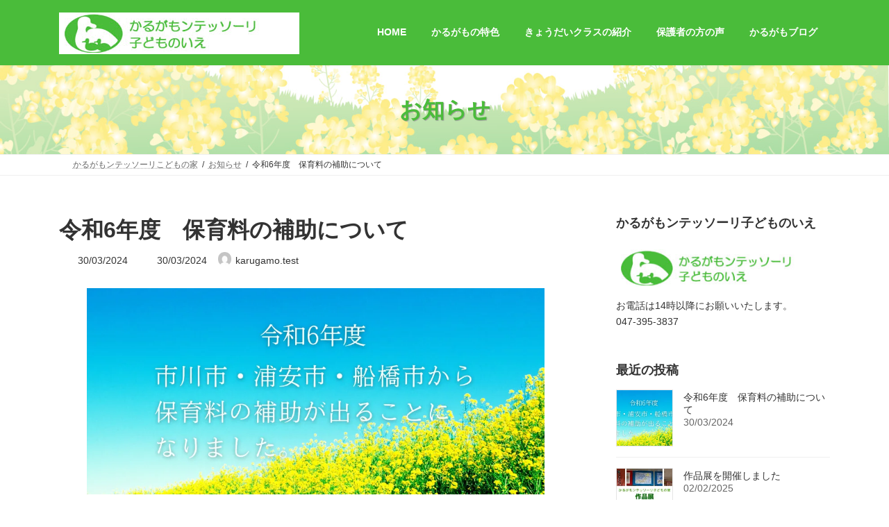

--- FILE ---
content_type: text/html; charset=UTF-8
request_url: https://karugamontessori.com/?p=791
body_size: 19937
content:
<!DOCTYPE html>
<html lang="ja">
<head>
<meta charset="utf-8">
<meta http-equiv="X-UA-Compatible" content="IE=edge">
<meta name="viewport" content="width=device-width, initial-scale=1">

<title>令和6年度　保育料の補助について | かるがもンテッソーリこどもの家</title>
<meta name='robots' content='max-image-preview:large' />

<!-- Google Tag Manager for WordPress by gtm4wp.com -->
<script data-cfasync="false" data-pagespeed-no-defer>
	var gtm4wp_datalayer_name = "dataLayer";
	var dataLayer = dataLayer || [];
</script>
<!-- End Google Tag Manager for WordPress by gtm4wp.com --><link rel='dns-prefetch' href='//webfonts.sakura.ne.jp' />
<link rel='dns-prefetch' href='//www.googletagmanager.com' />
<link rel="alternate" type="application/rss+xml" title="かるがもンテッソーリこどもの家 &raquo; フィード" href="https://karugamontessori.com/feed/" />
<link rel="alternate" type="application/rss+xml" title="かるがもンテッソーリこどもの家 &raquo; コメントフィード" href="https://karugamontessori.com/comments/feed/" />
<link rel="alternate" type="application/rss+xml" title="かるがもンテッソーリこどもの家 &raquo; 令和6年度　保育料の補助について のコメントのフィード" href="https://karugamontessori.com/791/feed/" />
<link rel="alternate" title="oEmbed (JSON)" type="application/json+oembed" href="https://karugamontessori.com/wp-json/oembed/1.0/embed?url=https%3A%2F%2Fkarugamontessori.com%2F791%2F" />
<link rel="alternate" title="oEmbed (XML)" type="text/xml+oembed" href="https://karugamontessori.com/wp-json/oembed/1.0/embed?url=https%3A%2F%2Fkarugamontessori.com%2F791%2F&#038;format=xml" />
<meta name="description" content="令和５年度から、新たに浦安市からも保育料の補助が出ることになりました。" /><style id='wp-img-auto-sizes-contain-inline-css' type='text/css'>
img:is([sizes=auto i],[sizes^="auto," i]){contain-intrinsic-size:3000px 1500px}
/*# sourceURL=wp-img-auto-sizes-contain-inline-css */
</style>
<link rel='preload' id='vkExUnit_common_style-css-preload' href='https://karugamontessori.com/wp-content/plugins/vk-all-in-one-expansion-unit/assets/css/vkExUnit_style.css?ver=9.113.0.1' as='style' onload="this.onload=null;this.rel='stylesheet'"/>
<link rel='stylesheet' id='vkExUnit_common_style-css' href='https://karugamontessori.com/wp-content/plugins/vk-all-in-one-expansion-unit/assets/css/vkExUnit_style.css?ver=9.113.0.1' media='print' onload="this.media='all'; this.onload=null;">
<style id='vkExUnit_common_style-inline-css' type='text/css'>
:root {--ver_page_top_button_url:url(https://karugamontessori.com/wp-content/plugins/vk-all-in-one-expansion-unit/assets/images/to-top-btn-icon.svg);}@font-face {font-weight: normal;font-style: normal;font-family: "vk_sns";src: url("https://karugamontessori.com/wp-content/plugins/vk-all-in-one-expansion-unit/inc/sns/icons/fonts/vk_sns.eot?-bq20cj");src: url("https://karugamontessori.com/wp-content/plugins/vk-all-in-one-expansion-unit/inc/sns/icons/fonts/vk_sns.eot?#iefix-bq20cj") format("embedded-opentype"),url("https://karugamontessori.com/wp-content/plugins/vk-all-in-one-expansion-unit/inc/sns/icons/fonts/vk_sns.woff?-bq20cj") format("woff"),url("https://karugamontessori.com/wp-content/plugins/vk-all-in-one-expansion-unit/inc/sns/icons/fonts/vk_sns.ttf?-bq20cj") format("truetype"),url("https://karugamontessori.com/wp-content/plugins/vk-all-in-one-expansion-unit/inc/sns/icons/fonts/vk_sns.svg?-bq20cj#vk_sns") format("svg");}
.veu_promotion-alert__content--text {border: 1px solid rgba(0,0,0,0.125);padding: 0.5em 1em;border-radius: var(--vk-size-radius);margin-bottom: var(--vk-margin-block-bottom);font-size: 0.875rem;}/* Alert Content部分に段落タグを入れた場合に最後の段落の余白を0にする */.veu_promotion-alert__content--text p:last-of-type{margin-bottom:0;margin-top: 0;}
/*# sourceURL=vkExUnit_common_style-inline-css */
</style>
<style id='wp-emoji-styles-inline-css' type='text/css'>

	img.wp-smiley, img.emoji {
		display: inline !important;
		border: none !important;
		box-shadow: none !important;
		height: 1em !important;
		width: 1em !important;
		margin: 0 0.07em !important;
		vertical-align: -0.1em !important;
		background: none !important;
		padding: 0 !important;
	}
/*# sourceURL=wp-emoji-styles-inline-css */
</style>
<style id='wp-block-library-inline-css' type='text/css'>
:root{--wp-block-synced-color:#7a00df;--wp-block-synced-color--rgb:122,0,223;--wp-bound-block-color:var(--wp-block-synced-color);--wp-editor-canvas-background:#ddd;--wp-admin-theme-color:#007cba;--wp-admin-theme-color--rgb:0,124,186;--wp-admin-theme-color-darker-10:#006ba1;--wp-admin-theme-color-darker-10--rgb:0,107,160.5;--wp-admin-theme-color-darker-20:#005a87;--wp-admin-theme-color-darker-20--rgb:0,90,135;--wp-admin-border-width-focus:2px}@media (min-resolution:192dpi){:root{--wp-admin-border-width-focus:1.5px}}.wp-element-button{cursor:pointer}:root .has-very-light-gray-background-color{background-color:#eee}:root .has-very-dark-gray-background-color{background-color:#313131}:root .has-very-light-gray-color{color:#eee}:root .has-very-dark-gray-color{color:#313131}:root .has-vivid-green-cyan-to-vivid-cyan-blue-gradient-background{background:linear-gradient(135deg,#00d084,#0693e3)}:root .has-purple-crush-gradient-background{background:linear-gradient(135deg,#34e2e4,#4721fb 50%,#ab1dfe)}:root .has-hazy-dawn-gradient-background{background:linear-gradient(135deg,#faaca8,#dad0ec)}:root .has-subdued-olive-gradient-background{background:linear-gradient(135deg,#fafae1,#67a671)}:root .has-atomic-cream-gradient-background{background:linear-gradient(135deg,#fdd79a,#004a59)}:root .has-nightshade-gradient-background{background:linear-gradient(135deg,#330968,#31cdcf)}:root .has-midnight-gradient-background{background:linear-gradient(135deg,#020381,#2874fc)}:root{--wp--preset--font-size--normal:16px;--wp--preset--font-size--huge:42px}.has-regular-font-size{font-size:1em}.has-larger-font-size{font-size:2.625em}.has-normal-font-size{font-size:var(--wp--preset--font-size--normal)}.has-huge-font-size{font-size:var(--wp--preset--font-size--huge)}.has-text-align-center{text-align:center}.has-text-align-left{text-align:left}.has-text-align-right{text-align:right}.has-fit-text{white-space:nowrap!important}#end-resizable-editor-section{display:none}.aligncenter{clear:both}.items-justified-left{justify-content:flex-start}.items-justified-center{justify-content:center}.items-justified-right{justify-content:flex-end}.items-justified-space-between{justify-content:space-between}.screen-reader-text{border:0;clip-path:inset(50%);height:1px;margin:-1px;overflow:hidden;padding:0;position:absolute;width:1px;word-wrap:normal!important}.screen-reader-text:focus{background-color:#ddd;clip-path:none;color:#444;display:block;font-size:1em;height:auto;left:5px;line-height:normal;padding:15px 23px 14px;text-decoration:none;top:5px;width:auto;z-index:100000}html :where(.has-border-color){border-style:solid}html :where([style*=border-top-color]){border-top-style:solid}html :where([style*=border-right-color]){border-right-style:solid}html :where([style*=border-bottom-color]){border-bottom-style:solid}html :where([style*=border-left-color]){border-left-style:solid}html :where([style*=border-width]){border-style:solid}html :where([style*=border-top-width]){border-top-style:solid}html :where([style*=border-right-width]){border-right-style:solid}html :where([style*=border-bottom-width]){border-bottom-style:solid}html :where([style*=border-left-width]){border-left-style:solid}html :where(img[class*=wp-image-]){height:auto;max-width:100%}:where(figure){margin:0 0 1em}html :where(.is-position-sticky){--wp-admin--admin-bar--position-offset:var(--wp-admin--admin-bar--height,0px)}@media screen and (max-width:600px){html :where(.is-position-sticky){--wp-admin--admin-bar--position-offset:0px}}
.vk-cols--reverse{flex-direction:row-reverse}.vk-cols--hasbtn{margin-bottom:0}.vk-cols--hasbtn>.row>.vk_gridColumn_item,.vk-cols--hasbtn>.wp-block-column{position:relative;padding-bottom:3em}.vk-cols--hasbtn>.row>.vk_gridColumn_item>.wp-block-buttons,.vk-cols--hasbtn>.row>.vk_gridColumn_item>.vk_button,.vk-cols--hasbtn>.wp-block-column>.wp-block-buttons,.vk-cols--hasbtn>.wp-block-column>.vk_button{position:absolute;bottom:0;width:100%}.vk-cols--fit.wp-block-columns{gap:0}.vk-cols--fit.wp-block-columns,.vk-cols--fit.wp-block-columns:not(.is-not-stacked-on-mobile){margin-top:0;margin-bottom:0;justify-content:space-between}.vk-cols--fit.wp-block-columns>.wp-block-column *:last-child,.vk-cols--fit.wp-block-columns:not(.is-not-stacked-on-mobile)>.wp-block-column *:last-child{margin-bottom:0}.vk-cols--fit.wp-block-columns>.wp-block-column>.wp-block-cover,.vk-cols--fit.wp-block-columns:not(.is-not-stacked-on-mobile)>.wp-block-column>.wp-block-cover{margin-top:0}.vk-cols--fit.wp-block-columns.has-background,.vk-cols--fit.wp-block-columns:not(.is-not-stacked-on-mobile).has-background{padding:0}@media(max-width: 599px){.vk-cols--fit.wp-block-columns:not(.has-background)>.wp-block-column:not(.has-background),.vk-cols--fit.wp-block-columns:not(.is-not-stacked-on-mobile):not(.has-background)>.wp-block-column:not(.has-background){padding-left:0 !important;padding-right:0 !important}}@media(min-width: 782px){.vk-cols--fit.wp-block-columns .block-editor-block-list__block.wp-block-column:not(:first-child),.vk-cols--fit.wp-block-columns>.wp-block-column:not(:first-child),.vk-cols--fit.wp-block-columns:not(.is-not-stacked-on-mobile) .block-editor-block-list__block.wp-block-column:not(:first-child),.vk-cols--fit.wp-block-columns:not(.is-not-stacked-on-mobile)>.wp-block-column:not(:first-child){margin-left:0}}@media(min-width: 600px)and (max-width: 781px){.vk-cols--fit.wp-block-columns .wp-block-column:nth-child(2n),.vk-cols--fit.wp-block-columns:not(.is-not-stacked-on-mobile) .wp-block-column:nth-child(2n){margin-left:0}.vk-cols--fit.wp-block-columns .wp-block-column:not(:only-child),.vk-cols--fit.wp-block-columns:not(.is-not-stacked-on-mobile) .wp-block-column:not(:only-child){flex-basis:50% !important}}.vk-cols--fit--gap1.wp-block-columns{gap:1px}@media(min-width: 600px)and (max-width: 781px){.vk-cols--fit--gap1.wp-block-columns .wp-block-column:not(:only-child){flex-basis:calc(50% - 1px) !important}}.vk-cols--fit.vk-cols--grid>.block-editor-block-list__block,.vk-cols--fit.vk-cols--grid>.wp-block-column,.vk-cols--fit.vk-cols--grid:not(.is-not-stacked-on-mobile)>.block-editor-block-list__block,.vk-cols--fit.vk-cols--grid:not(.is-not-stacked-on-mobile)>.wp-block-column{flex-basis:50%;box-sizing:border-box}@media(max-width: 599px){.vk-cols--fit.vk-cols--grid.vk-cols--grid--alignfull>.wp-block-column:nth-child(2)>.wp-block-cover,.vk-cols--fit.vk-cols--grid.vk-cols--grid--alignfull>.wp-block-column:nth-child(2)>.vk_outer,.vk-cols--fit.vk-cols--grid:not(.is-not-stacked-on-mobile).vk-cols--grid--alignfull>.wp-block-column:nth-child(2)>.wp-block-cover,.vk-cols--fit.vk-cols--grid:not(.is-not-stacked-on-mobile).vk-cols--grid--alignfull>.wp-block-column:nth-child(2)>.vk_outer{width:100vw;margin-right:calc((100% - 100vw)/2);margin-left:calc((100% - 100vw)/2)}}@media(min-width: 600px){.vk-cols--fit.vk-cols--grid.vk-cols--grid--alignfull>.wp-block-column:nth-child(2)>.wp-block-cover,.vk-cols--fit.vk-cols--grid.vk-cols--grid--alignfull>.wp-block-column:nth-child(2)>.vk_outer,.vk-cols--fit.vk-cols--grid:not(.is-not-stacked-on-mobile).vk-cols--grid--alignfull>.wp-block-column:nth-child(2)>.wp-block-cover,.vk-cols--fit.vk-cols--grid:not(.is-not-stacked-on-mobile).vk-cols--grid--alignfull>.wp-block-column:nth-child(2)>.vk_outer{margin-right:calc(100% - 50vw);width:50vw}}@media(min-width: 600px){.vk-cols--fit.vk-cols--grid.vk-cols--grid--alignfull.vk-cols--reverse>.wp-block-column,.vk-cols--fit.vk-cols--grid:not(.is-not-stacked-on-mobile).vk-cols--grid--alignfull.vk-cols--reverse>.wp-block-column{margin-left:0;margin-right:0}.vk-cols--fit.vk-cols--grid.vk-cols--grid--alignfull.vk-cols--reverse>.wp-block-column:nth-child(2)>.wp-block-cover,.vk-cols--fit.vk-cols--grid.vk-cols--grid--alignfull.vk-cols--reverse>.wp-block-column:nth-child(2)>.vk_outer,.vk-cols--fit.vk-cols--grid:not(.is-not-stacked-on-mobile).vk-cols--grid--alignfull.vk-cols--reverse>.wp-block-column:nth-child(2)>.wp-block-cover,.vk-cols--fit.vk-cols--grid:not(.is-not-stacked-on-mobile).vk-cols--grid--alignfull.vk-cols--reverse>.wp-block-column:nth-child(2)>.vk_outer{margin-left:calc(100% - 50vw)}}.vk-cols--menu h2,.vk-cols--menu h3,.vk-cols--menu h4,.vk-cols--menu h5{margin-bottom:.2em;text-shadow:#000 0 0 10px}.vk-cols--menu h2:first-child,.vk-cols--menu h3:first-child,.vk-cols--menu h4:first-child,.vk-cols--menu h5:first-child{margin-top:0}.vk-cols--menu p{margin-bottom:1rem;text-shadow:#000 0 0 10px}.vk-cols--menu .wp-block-cover__inner-container:last-child{margin-bottom:0}.vk-cols--fitbnrs .wp-block-column .wp-block-cover:hover img{filter:unset}.vk-cols--fitbnrs .wp-block-column .wp-block-cover:hover{background-color:unset}.vk-cols--fitbnrs .wp-block-column .wp-block-cover:hover .wp-block-cover__image-background{filter:unset !important}.vk-cols--fitbnrs .wp-block-cover .wp-block-cover__inner-container{position:absolute;height:100%;width:100%}.vk-cols--fitbnrs .vk_button{height:100%;margin:0}.vk-cols--fitbnrs .vk_button .vk_button_btn,.vk-cols--fitbnrs .vk_button .btn{height:100%;width:100%;border:none;box-shadow:none;background-color:unset !important;transition:unset}.vk-cols--fitbnrs .vk_button .vk_button_btn:hover,.vk-cols--fitbnrs .vk_button .btn:hover{transition:unset}.vk-cols--fitbnrs .vk_button .vk_button_btn:after,.vk-cols--fitbnrs .vk_button .btn:after{border:none}.vk-cols--fitbnrs .vk_button .vk_button_link_txt{width:100%;position:absolute;top:50%;left:50%;transform:translateY(-50%) translateX(-50%);font-size:2rem;text-shadow:#000 0 0 10px}.vk-cols--fitbnrs .vk_button .vk_button_link_subCaption{width:100%;position:absolute;top:calc(50% + 2.2em);left:50%;transform:translateY(-50%) translateX(-50%);text-shadow:#000 0 0 10px}@media(min-width: 992px){.vk-cols--media.wp-block-columns{gap:3rem}}.vk-fit-map figure{margin-bottom:0}.vk-fit-map iframe{position:relative;margin-bottom:0;display:block;max-height:400px;width:100vw}.vk-fit-map:is(.alignfull,.alignwide) div{max-width:100%}.vk-table--th--width25 :where(tr>*:first-child){width:25%}.vk-table--th--width30 :where(tr>*:first-child){width:30%}.vk-table--th--width35 :where(tr>*:first-child){width:35%}.vk-table--th--width40 :where(tr>*:first-child){width:40%}.vk-table--th--bg-bright :where(tr>*:first-child){background-color:var(--wp--preset--color--bg-secondary, rgba(0, 0, 0, 0.05))}@media(max-width: 599px){.vk-table--mobile-block :is(th,td){width:100%;display:block}.vk-table--mobile-block.wp-block-table table :is(th,td){border-top:none}}.vk-table--width--th25 :where(tr>*:first-child){width:25%}.vk-table--width--th30 :where(tr>*:first-child){width:30%}.vk-table--width--th35 :where(tr>*:first-child){width:35%}.vk-table--width--th40 :where(tr>*:first-child){width:40%}.no-margin{margin:0}@media(max-width: 599px){.wp-block-image.vk-aligncenter--mobile>.alignright{float:none;margin-left:auto;margin-right:auto}.vk-no-padding-horizontal--mobile{padding-left:0 !important;padding-right:0 !important}}
/* VK Color Palettes */:root{ --wp--preset--color--vk-color-primary:#4abc3a}/* --vk-color-primary is deprecated. */:root{ --vk-color-primary: var(--wp--preset--color--vk-color-primary);}:root{ --wp--preset--color--vk-color-primary-dark:#3b962e}/* --vk-color-primary-dark is deprecated. */:root{ --vk-color-primary-dark: var(--wp--preset--color--vk-color-primary-dark);}:root{ --wp--preset--color--vk-color-primary-vivid:#51cf40}/* --vk-color-primary-vivid is deprecated. */:root{ --vk-color-primary-vivid: var(--wp--preset--color--vk-color-primary-vivid);}:root{ --wp--preset--color--vk-color-custom-1:#ff6260}/* --vk-color-custom-1 is deprecated. */:root{ --vk-color-custom-1: var(--wp--preset--color--vk-color-custom-1);}:root{ --wp--preset--color--vk-color-custom-2:#ffcbc4}/* --vk-color-custom-2 is deprecated. */:root{ --vk-color-custom-2: var(--wp--preset--color--vk-color-custom-2);}:root{ --wp--preset--color--vk-color-custom-3:#d2fba4}/* --vk-color-custom-3 is deprecated. */:root{ --vk-color-custom-3: var(--wp--preset--color--vk-color-custom-3);}

/*# sourceURL=wp-block-library-inline-css */
</style><style id='wp-block-image-inline-css' type='text/css'>
.wp-block-image>a,.wp-block-image>figure>a{display:inline-block}.wp-block-image img{box-sizing:border-box;height:auto;max-width:100%;vertical-align:bottom}@media not (prefers-reduced-motion){.wp-block-image img.hide{visibility:hidden}.wp-block-image img.show{animation:show-content-image .4s}}.wp-block-image[style*=border-radius] img,.wp-block-image[style*=border-radius]>a{border-radius:inherit}.wp-block-image.has-custom-border img{box-sizing:border-box}.wp-block-image.aligncenter{text-align:center}.wp-block-image.alignfull>a,.wp-block-image.alignwide>a{width:100%}.wp-block-image.alignfull img,.wp-block-image.alignwide img{height:auto;width:100%}.wp-block-image .aligncenter,.wp-block-image .alignleft,.wp-block-image .alignright,.wp-block-image.aligncenter,.wp-block-image.alignleft,.wp-block-image.alignright{display:table}.wp-block-image .aligncenter>figcaption,.wp-block-image .alignleft>figcaption,.wp-block-image .alignright>figcaption,.wp-block-image.aligncenter>figcaption,.wp-block-image.alignleft>figcaption,.wp-block-image.alignright>figcaption{caption-side:bottom;display:table-caption}.wp-block-image .alignleft{float:left;margin:.5em 1em .5em 0}.wp-block-image .alignright{float:right;margin:.5em 0 .5em 1em}.wp-block-image .aligncenter{margin-left:auto;margin-right:auto}.wp-block-image :where(figcaption){margin-bottom:1em;margin-top:.5em}.wp-block-image.is-style-circle-mask img{border-radius:9999px}@supports ((-webkit-mask-image:none) or (mask-image:none)) or (-webkit-mask-image:none){.wp-block-image.is-style-circle-mask img{border-radius:0;-webkit-mask-image:url('data:image/svg+xml;utf8,<svg viewBox="0 0 100 100" xmlns="http://www.w3.org/2000/svg"><circle cx="50" cy="50" r="50"/></svg>');mask-image:url('data:image/svg+xml;utf8,<svg viewBox="0 0 100 100" xmlns="http://www.w3.org/2000/svg"><circle cx="50" cy="50" r="50"/></svg>');mask-mode:alpha;-webkit-mask-position:center;mask-position:center;-webkit-mask-repeat:no-repeat;mask-repeat:no-repeat;-webkit-mask-size:contain;mask-size:contain}}:root :where(.wp-block-image.is-style-rounded img,.wp-block-image .is-style-rounded img){border-radius:9999px}.wp-block-image figure{margin:0}.wp-lightbox-container{display:flex;flex-direction:column;position:relative}.wp-lightbox-container img{cursor:zoom-in}.wp-lightbox-container img:hover+button{opacity:1}.wp-lightbox-container button{align-items:center;backdrop-filter:blur(16px) saturate(180%);background-color:#5a5a5a40;border:none;border-radius:4px;cursor:zoom-in;display:flex;height:20px;justify-content:center;opacity:0;padding:0;position:absolute;right:16px;text-align:center;top:16px;width:20px;z-index:100}@media not (prefers-reduced-motion){.wp-lightbox-container button{transition:opacity .2s ease}}.wp-lightbox-container button:focus-visible{outline:3px auto #5a5a5a40;outline:3px auto -webkit-focus-ring-color;outline-offset:3px}.wp-lightbox-container button:hover{cursor:pointer;opacity:1}.wp-lightbox-container button:focus{opacity:1}.wp-lightbox-container button:focus,.wp-lightbox-container button:hover,.wp-lightbox-container button:not(:hover):not(:active):not(.has-background){background-color:#5a5a5a40;border:none}.wp-lightbox-overlay{box-sizing:border-box;cursor:zoom-out;height:100vh;left:0;overflow:hidden;position:fixed;top:0;visibility:hidden;width:100%;z-index:100000}.wp-lightbox-overlay .close-button{align-items:center;cursor:pointer;display:flex;justify-content:center;min-height:40px;min-width:40px;padding:0;position:absolute;right:calc(env(safe-area-inset-right) + 16px);top:calc(env(safe-area-inset-top) + 16px);z-index:5000000}.wp-lightbox-overlay .close-button:focus,.wp-lightbox-overlay .close-button:hover,.wp-lightbox-overlay .close-button:not(:hover):not(:active):not(.has-background){background:none;border:none}.wp-lightbox-overlay .lightbox-image-container{height:var(--wp--lightbox-container-height);left:50%;overflow:hidden;position:absolute;top:50%;transform:translate(-50%,-50%);transform-origin:top left;width:var(--wp--lightbox-container-width);z-index:9999999999}.wp-lightbox-overlay .wp-block-image{align-items:center;box-sizing:border-box;display:flex;height:100%;justify-content:center;margin:0;position:relative;transform-origin:0 0;width:100%;z-index:3000000}.wp-lightbox-overlay .wp-block-image img{height:var(--wp--lightbox-image-height);min-height:var(--wp--lightbox-image-height);min-width:var(--wp--lightbox-image-width);width:var(--wp--lightbox-image-width)}.wp-lightbox-overlay .wp-block-image figcaption{display:none}.wp-lightbox-overlay button{background:none;border:none}.wp-lightbox-overlay .scrim{background-color:#fff;height:100%;opacity:.9;position:absolute;width:100%;z-index:2000000}.wp-lightbox-overlay.active{visibility:visible}@media not (prefers-reduced-motion){.wp-lightbox-overlay.active{animation:turn-on-visibility .25s both}.wp-lightbox-overlay.active img{animation:turn-on-visibility .35s both}.wp-lightbox-overlay.show-closing-animation:not(.active){animation:turn-off-visibility .35s both}.wp-lightbox-overlay.show-closing-animation:not(.active) img{animation:turn-off-visibility .25s both}.wp-lightbox-overlay.zoom.active{animation:none;opacity:1;visibility:visible}.wp-lightbox-overlay.zoom.active .lightbox-image-container{animation:lightbox-zoom-in .4s}.wp-lightbox-overlay.zoom.active .lightbox-image-container img{animation:none}.wp-lightbox-overlay.zoom.active .scrim{animation:turn-on-visibility .4s forwards}.wp-lightbox-overlay.zoom.show-closing-animation:not(.active){animation:none}.wp-lightbox-overlay.zoom.show-closing-animation:not(.active) .lightbox-image-container{animation:lightbox-zoom-out .4s}.wp-lightbox-overlay.zoom.show-closing-animation:not(.active) .lightbox-image-container img{animation:none}.wp-lightbox-overlay.zoom.show-closing-animation:not(.active) .scrim{animation:turn-off-visibility .4s forwards}}@keyframes show-content-image{0%{visibility:hidden}99%{visibility:hidden}to{visibility:visible}}@keyframes turn-on-visibility{0%{opacity:0}to{opacity:1}}@keyframes turn-off-visibility{0%{opacity:1;visibility:visible}99%{opacity:0;visibility:visible}to{opacity:0;visibility:hidden}}@keyframes lightbox-zoom-in{0%{transform:translate(calc((-100vw + var(--wp--lightbox-scrollbar-width))/2 + var(--wp--lightbox-initial-left-position)),calc(-50vh + var(--wp--lightbox-initial-top-position))) scale(var(--wp--lightbox-scale))}to{transform:translate(-50%,-50%) scale(1)}}@keyframes lightbox-zoom-out{0%{transform:translate(-50%,-50%) scale(1);visibility:visible}99%{visibility:visible}to{transform:translate(calc((-100vw + var(--wp--lightbox-scrollbar-width))/2 + var(--wp--lightbox-initial-left-position)),calc(-50vh + var(--wp--lightbox-initial-top-position))) scale(var(--wp--lightbox-scale));visibility:hidden}}
/*# sourceURL=https://karugamontessori.com/wp-includes/blocks/image/style.min.css */
</style>
<style id='wp-block-group-inline-css' type='text/css'>
.wp-block-group{box-sizing:border-box}:where(.wp-block-group.wp-block-group-is-layout-constrained){position:relative}
/*# sourceURL=https://karugamontessori.com/wp-includes/blocks/group/style.min.css */
</style>
<style id='wp-block-paragraph-inline-css' type='text/css'>
.is-small-text{font-size:.875em}.is-regular-text{font-size:1em}.is-large-text{font-size:2.25em}.is-larger-text{font-size:3em}.has-drop-cap:not(:focus):first-letter{float:left;font-size:8.4em;font-style:normal;font-weight:100;line-height:.68;margin:.05em .1em 0 0;text-transform:uppercase}body.rtl .has-drop-cap:not(:focus):first-letter{float:none;margin-left:.1em}p.has-drop-cap.has-background{overflow:hidden}:root :where(p.has-background){padding:1.25em 2.375em}:where(p.has-text-color:not(.has-link-color)) a{color:inherit}p.has-text-align-left[style*="writing-mode:vertical-lr"],p.has-text-align-right[style*="writing-mode:vertical-rl"]{rotate:180deg}
/*# sourceURL=https://karugamontessori.com/wp-includes/blocks/paragraph/style.min.css */
</style>
<style id='global-styles-inline-css' type='text/css'>
:root{--wp--preset--aspect-ratio--square: 1;--wp--preset--aspect-ratio--4-3: 4/3;--wp--preset--aspect-ratio--3-4: 3/4;--wp--preset--aspect-ratio--3-2: 3/2;--wp--preset--aspect-ratio--2-3: 2/3;--wp--preset--aspect-ratio--16-9: 16/9;--wp--preset--aspect-ratio--9-16: 9/16;--wp--preset--color--black: #000000;--wp--preset--color--cyan-bluish-gray: #abb8c3;--wp--preset--color--white: #ffffff;--wp--preset--color--pale-pink: #f78da7;--wp--preset--color--vivid-red: #cf2e2e;--wp--preset--color--luminous-vivid-orange: #ff6900;--wp--preset--color--luminous-vivid-amber: #fcb900;--wp--preset--color--light-green-cyan: #7bdcb5;--wp--preset--color--vivid-green-cyan: #00d084;--wp--preset--color--pale-cyan-blue: #8ed1fc;--wp--preset--color--vivid-cyan-blue: #0693e3;--wp--preset--color--vivid-purple: #9b51e0;--wp--preset--color--vk-color-primary: #4abc3a;--wp--preset--color--vk-color-primary-dark: #3b962e;--wp--preset--color--vk-color-primary-vivid: #51cf40;--wp--preset--color--vk-color-custom-1: #ff6260;--wp--preset--color--vk-color-custom-2: #ffcbc4;--wp--preset--color--vk-color-custom-3: #d2fba4;--wp--preset--gradient--vivid-cyan-blue-to-vivid-purple: linear-gradient(135deg,rgba(6,147,227,1) 0%,rgb(155,81,224) 100%);--wp--preset--gradient--light-green-cyan-to-vivid-green-cyan: linear-gradient(135deg,rgb(122,220,180) 0%,rgb(0,208,130) 100%);--wp--preset--gradient--luminous-vivid-amber-to-luminous-vivid-orange: linear-gradient(135deg,rgba(252,185,0,1) 0%,rgba(255,105,0,1) 100%);--wp--preset--gradient--luminous-vivid-orange-to-vivid-red: linear-gradient(135deg,rgba(255,105,0,1) 0%,rgb(207,46,46) 100%);--wp--preset--gradient--very-light-gray-to-cyan-bluish-gray: linear-gradient(135deg,rgb(238,238,238) 0%,rgb(169,184,195) 100%);--wp--preset--gradient--cool-to-warm-spectrum: linear-gradient(135deg,rgb(74,234,220) 0%,rgb(151,120,209) 20%,rgb(207,42,186) 40%,rgb(238,44,130) 60%,rgb(251,105,98) 80%,rgb(254,248,76) 100%);--wp--preset--gradient--blush-light-purple: linear-gradient(135deg,rgb(255,206,236) 0%,rgb(152,150,240) 100%);--wp--preset--gradient--blush-bordeaux: linear-gradient(135deg,rgb(254,205,165) 0%,rgb(254,45,45) 50%,rgb(107,0,62) 100%);--wp--preset--gradient--luminous-dusk: linear-gradient(135deg,rgb(255,203,112) 0%,rgb(199,81,192) 50%,rgb(65,88,208) 100%);--wp--preset--gradient--pale-ocean: linear-gradient(135deg,rgb(255,245,203) 0%,rgb(182,227,212) 50%,rgb(51,167,181) 100%);--wp--preset--gradient--electric-grass: linear-gradient(135deg,rgb(202,248,128) 0%,rgb(113,206,126) 100%);--wp--preset--gradient--midnight: linear-gradient(135deg,rgb(2,3,129) 0%,rgb(40,116,252) 100%);--wp--preset--gradient--vivid-green-cyan-to-vivid-cyan-blue: linear-gradient(135deg,rgba(0,208,132,1) 0%,rgba(6,147,227,1) 100%);--wp--preset--font-size--small: 14px;--wp--preset--font-size--medium: 20px;--wp--preset--font-size--large: 24px;--wp--preset--font-size--x-large: 42px;--wp--preset--font-size--regular: 16px;--wp--preset--font-size--huge: 36px;--wp--preset--spacing--20: 0.44rem;--wp--preset--spacing--30: 0.67rem;--wp--preset--spacing--40: 1rem;--wp--preset--spacing--50: 1.5rem;--wp--preset--spacing--60: 2.25rem;--wp--preset--spacing--70: 3.38rem;--wp--preset--spacing--80: 5.06rem;--wp--preset--shadow--natural: 6px 6px 9px rgba(0, 0, 0, 0.2);--wp--preset--shadow--deep: 12px 12px 50px rgba(0, 0, 0, 0.4);--wp--preset--shadow--sharp: 6px 6px 0px rgba(0, 0, 0, 0.2);--wp--preset--shadow--outlined: 6px 6px 0px -3px rgb(255, 255, 255), 6px 6px rgb(0, 0, 0);--wp--preset--shadow--crisp: 6px 6px 0px rgb(0, 0, 0);}:where(.is-layout-flex){gap: 0.5em;}:where(.is-layout-grid){gap: 0.5em;}body .is-layout-flex{display: flex;}.is-layout-flex{flex-wrap: wrap;align-items: center;}.is-layout-flex > :is(*, div){margin: 0;}body .is-layout-grid{display: grid;}.is-layout-grid > :is(*, div){margin: 0;}:where(.wp-block-columns.is-layout-flex){gap: 2em;}:where(.wp-block-columns.is-layout-grid){gap: 2em;}:where(.wp-block-post-template.is-layout-flex){gap: 1.25em;}:where(.wp-block-post-template.is-layout-grid){gap: 1.25em;}.has-black-color{color: var(--wp--preset--color--black) !important;}.has-cyan-bluish-gray-color{color: var(--wp--preset--color--cyan-bluish-gray) !important;}.has-white-color{color: var(--wp--preset--color--white) !important;}.has-pale-pink-color{color: var(--wp--preset--color--pale-pink) !important;}.has-vivid-red-color{color: var(--wp--preset--color--vivid-red) !important;}.has-luminous-vivid-orange-color{color: var(--wp--preset--color--luminous-vivid-orange) !important;}.has-luminous-vivid-amber-color{color: var(--wp--preset--color--luminous-vivid-amber) !important;}.has-light-green-cyan-color{color: var(--wp--preset--color--light-green-cyan) !important;}.has-vivid-green-cyan-color{color: var(--wp--preset--color--vivid-green-cyan) !important;}.has-pale-cyan-blue-color{color: var(--wp--preset--color--pale-cyan-blue) !important;}.has-vivid-cyan-blue-color{color: var(--wp--preset--color--vivid-cyan-blue) !important;}.has-vivid-purple-color{color: var(--wp--preset--color--vivid-purple) !important;}.has-vk-color-primary-color{color: var(--wp--preset--color--vk-color-primary) !important;}.has-vk-color-primary-dark-color{color: var(--wp--preset--color--vk-color-primary-dark) !important;}.has-vk-color-primary-vivid-color{color: var(--wp--preset--color--vk-color-primary-vivid) !important;}.has-vk-color-custom-1-color{color: var(--wp--preset--color--vk-color-custom-1) !important;}.has-vk-color-custom-2-color{color: var(--wp--preset--color--vk-color-custom-2) !important;}.has-vk-color-custom-3-color{color: var(--wp--preset--color--vk-color-custom-3) !important;}.has-black-background-color{background-color: var(--wp--preset--color--black) !important;}.has-cyan-bluish-gray-background-color{background-color: var(--wp--preset--color--cyan-bluish-gray) !important;}.has-white-background-color{background-color: var(--wp--preset--color--white) !important;}.has-pale-pink-background-color{background-color: var(--wp--preset--color--pale-pink) !important;}.has-vivid-red-background-color{background-color: var(--wp--preset--color--vivid-red) !important;}.has-luminous-vivid-orange-background-color{background-color: var(--wp--preset--color--luminous-vivid-orange) !important;}.has-luminous-vivid-amber-background-color{background-color: var(--wp--preset--color--luminous-vivid-amber) !important;}.has-light-green-cyan-background-color{background-color: var(--wp--preset--color--light-green-cyan) !important;}.has-vivid-green-cyan-background-color{background-color: var(--wp--preset--color--vivid-green-cyan) !important;}.has-pale-cyan-blue-background-color{background-color: var(--wp--preset--color--pale-cyan-blue) !important;}.has-vivid-cyan-blue-background-color{background-color: var(--wp--preset--color--vivid-cyan-blue) !important;}.has-vivid-purple-background-color{background-color: var(--wp--preset--color--vivid-purple) !important;}.has-vk-color-primary-background-color{background-color: var(--wp--preset--color--vk-color-primary) !important;}.has-vk-color-primary-dark-background-color{background-color: var(--wp--preset--color--vk-color-primary-dark) !important;}.has-vk-color-primary-vivid-background-color{background-color: var(--wp--preset--color--vk-color-primary-vivid) !important;}.has-vk-color-custom-1-background-color{background-color: var(--wp--preset--color--vk-color-custom-1) !important;}.has-vk-color-custom-2-background-color{background-color: var(--wp--preset--color--vk-color-custom-2) !important;}.has-vk-color-custom-3-background-color{background-color: var(--wp--preset--color--vk-color-custom-3) !important;}.has-black-border-color{border-color: var(--wp--preset--color--black) !important;}.has-cyan-bluish-gray-border-color{border-color: var(--wp--preset--color--cyan-bluish-gray) !important;}.has-white-border-color{border-color: var(--wp--preset--color--white) !important;}.has-pale-pink-border-color{border-color: var(--wp--preset--color--pale-pink) !important;}.has-vivid-red-border-color{border-color: var(--wp--preset--color--vivid-red) !important;}.has-luminous-vivid-orange-border-color{border-color: var(--wp--preset--color--luminous-vivid-orange) !important;}.has-luminous-vivid-amber-border-color{border-color: var(--wp--preset--color--luminous-vivid-amber) !important;}.has-light-green-cyan-border-color{border-color: var(--wp--preset--color--light-green-cyan) !important;}.has-vivid-green-cyan-border-color{border-color: var(--wp--preset--color--vivid-green-cyan) !important;}.has-pale-cyan-blue-border-color{border-color: var(--wp--preset--color--pale-cyan-blue) !important;}.has-vivid-cyan-blue-border-color{border-color: var(--wp--preset--color--vivid-cyan-blue) !important;}.has-vivid-purple-border-color{border-color: var(--wp--preset--color--vivid-purple) !important;}.has-vk-color-primary-border-color{border-color: var(--wp--preset--color--vk-color-primary) !important;}.has-vk-color-primary-dark-border-color{border-color: var(--wp--preset--color--vk-color-primary-dark) !important;}.has-vk-color-primary-vivid-border-color{border-color: var(--wp--preset--color--vk-color-primary-vivid) !important;}.has-vk-color-custom-1-border-color{border-color: var(--wp--preset--color--vk-color-custom-1) !important;}.has-vk-color-custom-2-border-color{border-color: var(--wp--preset--color--vk-color-custom-2) !important;}.has-vk-color-custom-3-border-color{border-color: var(--wp--preset--color--vk-color-custom-3) !important;}.has-vivid-cyan-blue-to-vivid-purple-gradient-background{background: var(--wp--preset--gradient--vivid-cyan-blue-to-vivid-purple) !important;}.has-light-green-cyan-to-vivid-green-cyan-gradient-background{background: var(--wp--preset--gradient--light-green-cyan-to-vivid-green-cyan) !important;}.has-luminous-vivid-amber-to-luminous-vivid-orange-gradient-background{background: var(--wp--preset--gradient--luminous-vivid-amber-to-luminous-vivid-orange) !important;}.has-luminous-vivid-orange-to-vivid-red-gradient-background{background: var(--wp--preset--gradient--luminous-vivid-orange-to-vivid-red) !important;}.has-very-light-gray-to-cyan-bluish-gray-gradient-background{background: var(--wp--preset--gradient--very-light-gray-to-cyan-bluish-gray) !important;}.has-cool-to-warm-spectrum-gradient-background{background: var(--wp--preset--gradient--cool-to-warm-spectrum) !important;}.has-blush-light-purple-gradient-background{background: var(--wp--preset--gradient--blush-light-purple) !important;}.has-blush-bordeaux-gradient-background{background: var(--wp--preset--gradient--blush-bordeaux) !important;}.has-luminous-dusk-gradient-background{background: var(--wp--preset--gradient--luminous-dusk) !important;}.has-pale-ocean-gradient-background{background: var(--wp--preset--gradient--pale-ocean) !important;}.has-electric-grass-gradient-background{background: var(--wp--preset--gradient--electric-grass) !important;}.has-midnight-gradient-background{background: var(--wp--preset--gradient--midnight) !important;}.has-small-font-size{font-size: var(--wp--preset--font-size--small) !important;}.has-medium-font-size{font-size: var(--wp--preset--font-size--medium) !important;}.has-large-font-size{font-size: var(--wp--preset--font-size--large) !important;}.has-x-large-font-size{font-size: var(--wp--preset--font-size--x-large) !important;}
/*# sourceURL=global-styles-inline-css */
</style>

<style id='classic-theme-styles-inline-css' type='text/css'>
/*! This file is auto-generated */
.wp-block-button__link{color:#fff;background-color:#32373c;border-radius:9999px;box-shadow:none;text-decoration:none;padding:calc(.667em + 2px) calc(1.333em + 2px);font-size:1.125em}.wp-block-file__button{background:#32373c;color:#fff;text-decoration:none}
/*# sourceURL=/wp-includes/css/classic-themes.min.css */
</style>
<link rel='stylesheet' id='vk-swiper-style-css' href='https://karugamontessori.com/wp-content/plugins/vk-blocks/vendor/vektor-inc/vk-swiper/src/assets/css/swiper-bundle.min.css?ver=11.0.2' type='text/css' media='all' />
<link rel='stylesheet' id='lightning-common-style-css' href='https://karugamontessori.com/wp-content/themes/lightning/_g3/assets/css/style.css?ver=15.33.1' type='text/css' media='all' />
<style id='lightning-common-style-inline-css' type='text/css'>
/* Lightning */:root {--vk-color-primary:#4abc3a;--vk-color-primary-dark:#3b962e;--vk-color-primary-vivid:#51cf40;--g_nav_main_acc_icon_open_url:url(https://karugamontessori.com/wp-content/themes/lightning/_g3/inc/vk-mobile-nav/package/images/vk-menu-acc-icon-open-black.svg);--g_nav_main_acc_icon_close_url: url(https://karugamontessori.com/wp-content/themes/lightning/_g3/inc/vk-mobile-nav/package/images/vk-menu-close-black.svg);--g_nav_sub_acc_icon_open_url: url(https://karugamontessori.com/wp-content/themes/lightning/_g3/inc/vk-mobile-nav/package/images/vk-menu-acc-icon-open-white.svg);--g_nav_sub_acc_icon_close_url: url(https://karugamontessori.com/wp-content/themes/lightning/_g3/inc/vk-mobile-nav/package/images/vk-menu-close-white.svg);}
:root{--swiper-navigation-color: #fff;}
/* vk-mobile-nav */:root {--vk-mobile-nav-menu-btn-bg-src: url("https://karugamontessori.com/wp-content/themes/lightning/_g3/inc/vk-mobile-nav/package/images/vk-menu-btn-black.svg");--vk-mobile-nav-menu-btn-close-bg-src: url("https://karugamontessori.com/wp-content/themes/lightning/_g3/inc/vk-mobile-nav/package/images/vk-menu-close-black.svg");--vk-menu-acc-icon-open-black-bg-src: url("https://karugamontessori.com/wp-content/themes/lightning/_g3/inc/vk-mobile-nav/package/images/vk-menu-acc-icon-open-black.svg");--vk-menu-acc-icon-open-white-bg-src: url("https://karugamontessori.com/wp-content/themes/lightning/_g3/inc/vk-mobile-nav/package/images/vk-menu-acc-icon-open-white.svg");--vk-menu-acc-icon-close-black-bg-src: url("https://karugamontessori.com/wp-content/themes/lightning/_g3/inc/vk-mobile-nav/package/images/vk-menu-close-black.svg");--vk-menu-acc-icon-close-white-bg-src: url("https://karugamontessori.com/wp-content/themes/lightning/_g3/inc/vk-mobile-nav/package/images/vk-menu-close-white.svg");}
/*# sourceURL=lightning-common-style-inline-css */
</style>
<link rel='stylesheet' id='lightning-design-style-css' href='https://karugamontessori.com/wp-content/themes/lightning/_g3/design-skin/origin3/css/style.css?ver=15.33.1' type='text/css' media='all' />
<style id='lightning-design-style-inline-css' type='text/css'>
.tagcloud a:before { font-family: "Font Awesome 7 Free";content: "\f02b";font-weight: bold; }
/*# sourceURL=lightning-design-style-inline-css */
</style>
<link rel='preload' id='vk-blog-card-css-preload' href='https://karugamontessori.com/wp-content/themes/lightning/_g3/inc/vk-wp-oembed-blog-card/package/css/blog-card.css?ver=6.9' as='style' onload="this.onload=null;this.rel='stylesheet'"/>
<link rel='stylesheet' id='vk-blog-card-css' href='https://karugamontessori.com/wp-content/themes/lightning/_g3/inc/vk-wp-oembed-blog-card/package/css/blog-card.css?ver=6.9' media='print' onload="this.media='all'; this.onload=null;">
<link rel='preload' id='veu-cta-css-preload' href='https://karugamontessori.com/wp-content/plugins/vk-all-in-one-expansion-unit/inc/call-to-action/package/assets/css/style.css?ver=9.113.0.1' as='style' onload="this.onload=null;this.rel='stylesheet'"/>
<link rel='stylesheet' id='veu-cta-css' href='https://karugamontessori.com/wp-content/plugins/vk-all-in-one-expansion-unit/inc/call-to-action/package/assets/css/style.css?ver=9.113.0.1' media='print' onload="this.media='all'; this.onload=null;">
<link rel='stylesheet' id='vk-blocks-build-css-css' href='https://karugamontessori.com/wp-content/plugins/vk-blocks/build/block-build.css?ver=1.115.2.1' type='text/css' media='all' />
<style id='vk-blocks-build-css-inline-css' type='text/css'>

	:root {
		--vk_image-mask-circle: url(https://karugamontessori.com/wp-content/plugins/vk-blocks/inc/vk-blocks/images/circle.svg);
		--vk_image-mask-wave01: url(https://karugamontessori.com/wp-content/plugins/vk-blocks/inc/vk-blocks/images/wave01.svg);
		--vk_image-mask-wave02: url(https://karugamontessori.com/wp-content/plugins/vk-blocks/inc/vk-blocks/images/wave02.svg);
		--vk_image-mask-wave03: url(https://karugamontessori.com/wp-content/plugins/vk-blocks/inc/vk-blocks/images/wave03.svg);
		--vk_image-mask-wave04: url(https://karugamontessori.com/wp-content/plugins/vk-blocks/inc/vk-blocks/images/wave04.svg);
	}
	

	:root {

		--vk-balloon-border-width:1px;

		--vk-balloon-speech-offset:-12px;
	}
	

	:root {
		--vk_flow-arrow: url(https://karugamontessori.com/wp-content/plugins/vk-blocks/inc/vk-blocks/images/arrow_bottom.svg);
	}
	
/*# sourceURL=vk-blocks-build-css-inline-css */
</style>
<link rel='preload' id='lightning-theme-style-css-preload' href='https://karugamontessori.com/wp-content/themes/lightning/style.css?ver=15.33.1' as='style' onload="this.onload=null;this.rel='stylesheet'"/>
<link rel='stylesheet' id='lightning-theme-style-css' href='https://karugamontessori.com/wp-content/themes/lightning/style.css?ver=15.33.1' media='print' onload="this.media='all'; this.onload=null;">
<link rel='preload' id='vk-font-awesome-css-preload' href='https://karugamontessori.com/wp-content/themes/lightning/vendor/vektor-inc/font-awesome-versions/src/font-awesome/css/all.min.css?ver=7.1.0' as='style' onload="this.onload=null;this.rel='stylesheet'"/>
<link rel='stylesheet' id='vk-font-awesome-css' href='https://karugamontessori.com/wp-content/themes/lightning/vendor/vektor-inc/font-awesome-versions/src/font-awesome/css/all.min.css?ver=7.1.0' media='print' onload="this.media='all'; this.onload=null;">
<script type="text/javascript" src="https://karugamontessori.com/wp-includes/js/jquery/jquery.min.js?ver=3.7.1" id="jquery-core-js"></script>
<script type="text/javascript" src="https://karugamontessori.com/wp-includes/js/jquery/jquery-migrate.min.js?ver=3.4.1" id="jquery-migrate-js"></script>
<script type="text/javascript" src="//webfonts.sakura.ne.jp/js/sakurav3.js?fadein=0&amp;ver=3.1.4" id="typesquare_std-js"></script>

<!-- Site Kit によって追加された Google タグ（gtag.js）スニペット -->
<!-- Google アナリティクス スニペット (Site Kit が追加) -->
<script type="text/javascript" src="https://www.googletagmanager.com/gtag/js?id=G-TFCDGSSD0C" id="google_gtagjs-js" async></script>
<script type="text/javascript" id="google_gtagjs-js-after">
/* <![CDATA[ */
window.dataLayer = window.dataLayer || [];function gtag(){dataLayer.push(arguments);}
gtag("set","linker",{"domains":["karugamontessori.com"]});
gtag("js", new Date());
gtag("set", "developer_id.dZTNiMT", true);
gtag("config", "G-TFCDGSSD0C");
//# sourceURL=google_gtagjs-js-after
/* ]]> */
</script>
<link rel="https://api.w.org/" href="https://karugamontessori.com/wp-json/" /><link rel="alternate" title="JSON" type="application/json" href="https://karugamontessori.com/wp-json/wp/v2/posts/791" /><link rel="EditURI" type="application/rsd+xml" title="RSD" href="https://karugamontessori.com/xmlrpc.php?rsd" />
<meta name="generator" content="WordPress 6.9" />
<link rel="canonical" href="https://karugamontessori.com/791/" />
<link rel='shortlink' href='https://karugamontessori.com/?p=791' />
<meta name="generator" content="Site Kit by Google 1.170.0" /><meta name="generator" content="performance-lab 4.0.1; plugins: ">
<style type='text/css'>
.site-branding .site-title a:lang(ja),.site-title{ font-family: '新ゴ R';}.site-description:lang(ja){ font-family: '新ゴ R';}section.widget h2:lang(ja),.widget-title{ font-family: '新ゴ R';}section.widget ul li:lang(ja),.widget-content ul li{ font-family: '新ゴ R';}</style>

<!-- Google Tag Manager for WordPress by gtm4wp.com -->
<!-- GTM Container placement set to automatic -->
<script data-cfasync="false" data-pagespeed-no-defer type="text/javascript">
	var dataLayer_content = {"pagePostType":"post","pagePostType2":"single-post","pageCategory":["karugamonews"],"pagePostAuthor":"karugamo.test"};
	dataLayer.push( dataLayer_content );
</script>
<script data-cfasync="false" data-pagespeed-no-defer type="text/javascript">
(function(w,d,s,l,i){w[l]=w[l]||[];w[l].push({'gtm.start':
new Date().getTime(),event:'gtm.js'});var f=d.getElementsByTagName(s)[0],
j=d.createElement(s),dl=l!='dataLayer'?'&l='+l:'';j.async=true;j.src=
'//www.googletagmanager.com/gtm.js?id='+i+dl;f.parentNode.insertBefore(j,f);
})(window,document,'script','dataLayer','GTM-WNSZDC9');
</script>
<!-- End Google Tag Manager for WordPress by gtm4wp.com --><style type="text/css" id="custom-background-css">
body.custom-background { background-color: #ffffff; }
</style>
	<link rel="icon" href="https://karugamontessori.com/wp-content/uploads/2022/03/cropped-かるがもアイコン-32x32.png" sizes="32x32" />
<link rel="icon" href="https://karugamontessori.com/wp-content/uploads/2022/03/cropped-かるがもアイコン-192x192.png" sizes="192x192" />
<link rel="apple-touch-icon" href="https://karugamontessori.com/wp-content/uploads/2022/03/cropped-かるがもアイコン-180x180.png" />
<meta name="msapplication-TileImage" content="https://karugamontessori.com/wp-content/uploads/2022/03/cropped-かるがもアイコン-270x270.png" />
		<style type="text/css" id="wp-custom-css">
			/* =====================

フッターのライセンス表記を非表示に変更

===================== */	

.site-footer-copyright p:nth-child(2) {
	display:none;
	}

/* =====================

ヘッダーの背景色を変更

===================== */	

.site-header {
	background-color:#4ABC3A;
	}

.header_scrolled .site-header {
	background-color:#4ABC3A;
	}

/* =====================

ヘッダーメニューの文字色と下線色を変更

===================== */	

.global-nav .nav li a {
	color:#fff;
	}

.global-nav-list > li::before {
	border-bottom: 1px solid #fff;
	}
/* =====================

フォントの変更

===================== */

body,html {
	font-family: "游ゴシック体", YuGothic, "游ゴシック", "Yu Gothic", "ヒラギノ角ゴ ProN W3", "Hiragino Kaku Gothic ProN", "メイリオ", Meiryo, "Helvetica Neue", Helvetica, Arial, sans-serif !important;
	font-weight:500;
	}	

/*フッター上のラインを非表示に*/
footer.siteFooter {
border-top: 0px solid ;
}

.full-width {
    margin: 0 calc(50% - 50vw);
    padding: 5em calc(50vw - 50%);
}

/* フッター色 */
footer.site-footer {
    background-color: #4ABC3A;
   
    background-size: 60px 60px;
    background-position: 0 0, 30px 30px;
}

/* PC */
@media (min-width: 992px){
    /* フッターの会社情報カラムとメニューカラムの幅調整 */
    footer.site-footer div.container.site-footer-content div.row div.col-lg-6.col-md-6:first-child{
        flex: 0 0 30%;
        max-width: 30%;
    }
    footer.site-footer div.container.site-footer-content div.row div.col-lg-6.col-md-6:last-child{
        flex: 0 0 70%;
        max-width: 70%;
    }
}
/* フッター メニュー下線を削除 */
.widget.widget_nav_menu .menu-footer-menu-container > ul#menu-footer-menu.menu li a{
    border-bottom: none;
    padding-bottom: 0.3em;
}
/* フッター メニュー フォントサイズ */
.widget.widget_nav_menu .menu-footer-menu-container > ul#menu-footer-menu.menu li{
    font-size: 14px;
}

/*固定ページのヘッダー画像を変更する*/
.page-header {
background-image:url(https://karugamontessori.com/wp-content/uploads/2024/03/karugamo-header-bgimg.jpg);
	background-position: bottom center;
background-size: cover;}
.page-header h1{
	color:#4ABC3A;
text-shadow: 1px 1px 1px #999999;
}
.page-header-title, h1.page-header-title {
    color: #4ABC3A;
    text-shadow: 1px 1px 1px #999999;
}
.page-header::before {
    /* 背景画像に黒を被せる */
    content: "";
    position: absolute;
    top: 0;
    left: 0;
    background-color: #fff;
    opacity: 0.4;
    width: 100%;
    height: 100%;
}
/*-------------------------------------------*/
/*  フッターのウィジェットエリアの数を増やす
/*  ※ Lightning Pro や G3 Pro Unit の Lカスタマイズ > ightning フッター設定 から指定できるカラム数を上書きするので注意してください。
/*-------------------------------------------*/
add_filter('lightning_footer_widget_area_count','lightning_footer_widget_area_count_custom',11);
function lightning_footer_widget_area_count_custom($footer_widget_area_count){
    $footer_widget_area_count = 2; // ← 1~4の半角数字で設定してください。
    return $footer_widget_area_count;
}

/*フッターウィジットカスタマイズ*/
.widget ul li a{
	color:#333;
	text-decoration:none;
}
.widget p{
	color:#333;
}
.wp-block-pages-list__item::marker {
  content: ' ';
  font-size: 1.2em;
}
.wp-block-pages-list__item 
li::marker {
  content: ' ';
  font-size: 1.2em;
}
.wp-block-page-list{
	columns:3;
}

.site-footer-copyright p{
	color:#333;
}

.profile .profile_text {
	color:#333;
}
/*上に戻るボタンカスタマイズ*/
.page_top_btn {

/*ボタンの大きさ*/
width: 60px;
height: 58px;

/*ボーダーの種類と色*/
border: solid #fff;

/*ボタンの背景色*/
background:#4ABC3A;

/*ボタンの丸み*/
border-radius: 50%;

/*ボタンの中の画像（デフォルトのもの）*/
 background-image: var(--ver_page_top_button_url);

/*ボタンの中の画像サイズと位置など*/
background-size:50%;
background-repeat: no-repeat;
background-position: center;
/*シャドウ効果なし*/
 box-shadow: none;
}		</style>
		<!-- [ VK All in One Expansion Unit Article Structure Data ] --><script type="application/ld+json">{"@context":"https://schema.org/","@type":"Article","headline":"令和6年度　保育料の補助について","image":"https://karugamontessori.com/wp-content/uploads/2024/03/karugamoRFVimg-02-320x180.webp","datePublished":"2024-03-30T13:23:16+00:00","dateModified":"2024-03-30T13:23:17+00:00","author":{"@type":"","name":"karugamo.test","url":"https://karugamontessori.com/","sameAs":""}}</script><!-- [ / VK All in One Expansion Unit Article Structure Data ] --><link rel='preload' id='add_google_fonts_Lato-css-preload' href='//fonts.googleapis.com/css2?family=Lato%3Awght%40400%3B700&#038;display=swap&#038;subset=japanese&#038;ver=15.33.1' as='style' onload="this.onload=null;this.rel='stylesheet'"/>
<link rel='stylesheet' id='add_google_fonts_Lato-css' href='//fonts.googleapis.com/css2?family=Lato%3Awght%40400%3B700&#038;display=swap&#038;subset=japanese&#038;ver=15.33.1' media='print' onload="this.media='all'; this.onload=null;">
<link rel='preload' id='add_google_fonts_noto_sans-css-preload' href='//fonts.googleapis.com/css2?family=Noto+Sans+JP%3Awght%40400%3B700&#038;display=swap&#038;subset=japanese&#038;ver=15.33.1' as='style' onload="this.onload=null;this.rel='stylesheet'"/>
<link rel='stylesheet' id='add_google_fonts_noto_sans-css' href='//fonts.googleapis.com/css2?family=Noto+Sans+JP%3Awght%40400%3B700&#038;display=swap&#038;subset=japanese&#038;ver=15.33.1' media='print' onload="this.media='all'; this.onload=null;">
</head>
<body class="wp-singular post-template-default single single-post postid-791 single-format-standard custom-background wp-embed-responsive wp-theme-lightning vk-blocks device-pc fa_v7_css post-name-%e4%bb%a4%e5%92%8c%ef%bc%95%e5%b9%b4%e5%ba%a6%e3%80%80%e4%bf%9d%e8%82%b2%e6%96%99%e8%a3%9c%e5%8a%a9%e3%81%ab%e3%81%a4%e3%81%84%e3%81%a6 category-karugamonews post-type-post">
<a class="skip-link screen-reader-text" href="#main">コンテンツへスキップ</a>
<a class="skip-link screen-reader-text" href="#vk-mobile-nav">ナビゲーションに移動</a>

<!-- GTM Container placement set to automatic -->
<!-- Google Tag Manager (noscript) -->
				<noscript><iframe src="https://www.googletagmanager.com/ns.html?id=GTM-WNSZDC9" height="0" width="0" style="display:none;visibility:hidden" aria-hidden="true"></iframe></noscript>
<!-- End Google Tag Manager (noscript) -->
<header id="site-header" class="site-header site-header--layout--nav-float">
		<div id="site-header-container" class="site-header-container container">

				<div class="site-header-logo">
		<a href="https://karugamontessori.com/">
			<span><img src="https://karugamontessori.com/wp-content/uploads/2022/03/karugamonte_logo.jpg" alt="かるがもンテッソーリこどもの家" /></span>
		</a>
		</div>

		
		<nav id="global-nav" class="global-nav global-nav--layout--float-right"><ul id="menu-%e3%83%a1%e3%82%a4%e3%83%b3%e3%83%a1%e3%83%8b%e3%83%a5%e3%83%bc" class="menu vk-menu-acc global-nav-list nav"><li id="menu-item-98" class="menu-item menu-item-type-post_type menu-item-object-page menu-item-home"><a href="https://karugamontessori.com/"><strong class="global-nav-name">HOME</strong></a></li>
<li id="menu-item-111" class="menu-item menu-item-type-post_type menu-item-object-page menu-item-has-children"><a href="https://karugamontessori.com/%e4%bf%9d%e8%ad%b7%e8%80%85%e3%81%ae%e6%96%b9%e3%81%ae%e5%a3%b0/%e3%81%8b%e3%82%8b%e3%81%8c%e3%82%82%e3%81%ab%e3%81%a4%e3%81%84%e3%81%a6/"><strong class="global-nav-name">かるがもの特色</strong></a>
<ul class="sub-menu">
	<li id="menu-item-136" class="menu-item menu-item-type-post_type menu-item-object-page"><a href="https://karugamontessori.com/%e4%bf%9d%e8%ad%b7%e8%80%85%e3%81%ae%e6%96%b9%e3%81%ae%e5%a3%b0/%e3%81%8b%e3%82%8b%e3%81%8c%e3%82%82%e3%81%ab%e3%81%a4%e3%81%84%e3%81%a6/%e3%81%8b%e3%82%8b%e3%81%8c%e3%82%82%e3%81%8c%e7%9b%ae%e6%8c%87%e3%81%99%e5%ad%90%e3%81%a9%e3%82%82%e3%81%ae%e5%a7%bf/">かるがもが目指す子どもの姿</a></li>
	<li id="menu-item-135" class="menu-item menu-item-type-post_type menu-item-object-page"><a href="https://karugamontessori.com/%e4%bf%9d%e8%ad%b7%e8%80%85%e3%81%ae%e6%96%b9%e3%81%ae%e5%a3%b0/%e3%81%8b%e3%82%8b%e3%81%8c%e3%82%82%e3%81%ab%e3%81%a4%e3%81%84%e3%81%a6/%e3%83%a2%e3%83%b3%e3%83%86%e3%83%83%e3%82%bd%e3%83%bc%e3%83%aa%e6%95%99%e8%82%b2%e3%81%ab%e3%81%a4%e3%81%84%e3%81%a6/">モンテッソーリ教育について</a></li>
	<li id="menu-item-134" class="menu-item menu-item-type-post_type menu-item-object-page"><a href="https://karugamontessori.com/%e4%bf%9d%e8%ad%b7%e8%80%85%e3%81%ae%e6%96%b9%e3%81%ae%e5%a3%b0/%e3%81%8b%e3%82%8b%e3%81%8c%e3%82%82%e3%81%ab%e3%81%a4%e3%81%84%e3%81%a6/%e3%81%8b%e3%82%8b%e3%81%8c%e3%82%82%ef%bc%97%e3%81%a4%e3%81%ae%e7%89%b9%e5%be%b4/">かるがも７つの特徴</a></li>
	<li id="menu-item-117" class="menu-item menu-item-type-post_type menu-item-object-page"><a href="https://karugamontessori.com/%e4%bf%9d%e8%ad%b7%e8%80%85%e3%81%ae%e6%96%b9%e3%81%ae%e5%a3%b0/%e3%81%8b%e3%82%8b%e3%81%8c%e3%82%82%e3%81%ab%e3%81%a4%e3%81%84%e3%81%a6/%e3%81%8b%e3%82%8b%e3%81%8c%e3%82%82%e3%81%ae%e4%b8%80%e6%97%a5/">かるがもの一日</a></li>
</ul>
</li>
<li id="menu-item-161" class="menu-item menu-item-type-post_type menu-item-object-page menu-item-has-children"><a href="https://karugamontessori.com/%e4%bf%9d%e8%ad%b7%e8%80%85%e3%81%ae%e6%96%b9%e3%81%ae%e5%a3%b0/%e3%81%8d%e3%82%87%e3%81%86%e3%81%a0%e3%81%84%e3%82%af%e3%83%a9%e3%82%b9%e3%81%ab%e3%81%a4%e3%81%84%e3%81%a6/"><strong class="global-nav-name">きょうだいクラスの紹介</strong></a>
<ul class="sub-menu">
	<li id="menu-item-150" class="menu-item menu-item-type-post_type menu-item-object-page"><a href="https://karugamontessori.com/%e4%bf%9d%e8%ad%b7%e8%80%85%e3%81%ae%e6%96%b9%e3%81%ae%e5%a3%b0/%e3%81%8d%e3%82%87%e3%81%86%e3%81%a0%e3%81%84%e3%82%af%e3%83%a9%e3%82%b9%e3%81%ab%e3%81%a4%e3%81%84%e3%81%a6/%e8%a6%aa%e5%ad%90%e3%82%af%e3%83%a9%e3%82%b9%ef%bc%88%ef%bc%91%ef%bd%9e%ef%bc%92%e6%ad%b3%e5%85%90%e3%82%af%e3%83%a9%e3%82%b9%ef%bc%89/">親子クラス（１～２歳児クラス）</a></li>
	<li id="menu-item-151" class="menu-item menu-item-type-post_type menu-item-object-page"><a href="https://karugamontessori.com/%e4%bf%9d%e8%ad%b7%e8%80%85%e3%81%ae%e6%96%b9%e3%81%ae%e5%a3%b0/%e3%81%8d%e3%82%87%e3%81%86%e3%81%a0%e3%81%84%e3%82%af%e3%83%a9%e3%82%b9%e3%81%ab%e3%81%a4%e3%81%84%e3%81%a6/%e6%9c%aa%e5%b0%b1%e5%9c%92%e5%85%90%e3%82%af%e3%83%a9%e3%82%b9%e3%80%80%e3%81%af%e3%81%aa%e7%b5%84%e3%80%80%ef%bc%882%e6%ad%b3%e5%85%90%e3%82%af%e3%83%a9%e3%82%b9%ef%bc%89/">はな組　（2歳児、未就園児クラス）</a></li>
	<li id="menu-item-149" class="menu-item menu-item-type-post_type menu-item-object-page"><a href="https://karugamontessori.com/%e4%bf%9d%e8%ad%b7%e8%80%85%e3%81%ae%e6%96%b9%e3%81%ae%e5%a3%b0/%e3%81%8d%e3%82%87%e3%81%86%e3%81%a0%e3%81%84%e3%82%af%e3%83%a9%e3%82%b9%e3%81%ab%e3%81%a4%e3%81%84%e3%81%a6/%e3%82%a8%e3%83%ac%e3%83%a1%e3%83%b3%e3%82%bf%e3%83%aa%e3%83%bc%e3%82%af%e3%83%a9%e3%82%b9%ef%bc%88%e5%b0%8f%e5%ad%a6%e7%94%9f%e3%82%af%e3%83%a9%e3%82%b9%ef%bc%89%e3%80%80/">エレメンタリークラス（小学生クラス）　</a></li>
	<li id="menu-item-148" class="menu-item menu-item-type-post_type menu-item-object-page"><a href="https://karugamontessori.com/%e4%bf%9d%e8%ad%b7%e8%80%85%e3%81%ae%e6%96%b9%e3%81%ae%e5%a3%b0/%e3%81%8d%e3%82%87%e3%81%86%e3%81%a0%e3%81%84%e3%82%af%e3%83%a9%e3%82%b9%e3%81%ab%e3%81%a4%e3%81%84%e3%81%a6/%ef%bc%93%ef%bd%9e%ef%bc%95%e3%82%af%e3%83%a9%e3%82%b9%ef%bc%88%e4%bb%96%e5%9c%92%e5%85%90%ef%bc%89/">他園児クラス　（３～５歳児）</a></li>
</ul>
</li>
<li id="menu-item-99" class="menu-item menu-item-type-post_type menu-item-object-page"><a href="https://karugamontessori.com/%e4%bf%9d%e8%ad%b7%e8%80%85%e3%81%ae%e6%96%b9%e3%81%ae%e5%a3%b0/%e4%bf%9d%e8%ad%b7%e8%80%85%e3%81%ae%e6%96%b9%e3%81%ae%e5%a3%b0/"><strong class="global-nav-name">保護者の方の声</strong></a></li>
<li id="menu-item-196" class="menu-item menu-item-type-post_type menu-item-object-page"><a href="https://karugamontessori.com/%e4%bf%9d%e8%ad%b7%e8%80%85%e3%81%ae%e6%96%b9%e3%81%ae%e5%a3%b0/%e3%81%8b%e3%82%8b%e3%81%8c%e3%82%82%e3%83%96%e3%83%ad%e3%82%b0/"><strong class="global-nav-name">かるがもブログ</strong></a></li>
</ul></nav>	</div>
	</header>



	<div class="page-header"><div class="page-header-inner container">
<div class="page-header-title">お知らせ</div></div></div><!-- [ /.page-header ] -->

	<!-- [ #breadcrumb ] --><div id="breadcrumb" class="breadcrumb"><div class="container"><ol class="breadcrumb-list" itemscope itemtype="https://schema.org/BreadcrumbList"><li class="breadcrumb-list__item breadcrumb-list__item--home" itemprop="itemListElement" itemscope itemtype="http://schema.org/ListItem"><a href="https://karugamontessori.com" itemprop="item"><i class="fas fa-fw fa-home"></i><span itemprop="name">かるがもンテッソーリこどもの家</span></a><meta itemprop="position" content="1" /></li><li class="breadcrumb-list__item" itemprop="itemListElement" itemscope itemtype="http://schema.org/ListItem"><a href="https://karugamontessori.com/category/karugamonews/" itemprop="item"><span itemprop="name">お知らせ</span></a><meta itemprop="position" content="2" /></li><li class="breadcrumb-list__item" itemprop="itemListElement" itemscope itemtype="http://schema.org/ListItem"><span itemprop="name">令和6年度　保育料の補助について</span><meta itemprop="position" content="3" /></li></ol></div></div><!-- [ /#breadcrumb ] -->


<div class="site-body">
		<div class="site-body-container container">

		<div class="main-section main-section--col--two" id="main" role="main">
			
			<article id="post-791" class="entry entry-full post-791 post type-post status-publish format-standard has-post-thumbnail hentry category-karugamonews">

	
	
		<header class="entry-header">
			<h1 class="entry-title">
									令和6年度　保育料の補助について							</h1>
			<div class="entry-meta"><span class="entry-meta-item entry-meta-item-date">
			<i class="fa-solid fa-calendar-days"></i>
			<span class="published">30/03/2024</span>
			</span><span class="entry-meta-item entry-meta-item-updated">
			<i class="fa-solid fa-clock-rotate-left"></i>
			<span class="screen-reader-text">最終更新日時 : </span>
			<span class="updated">30/03/2024</span>
			</span><span class="entry-meta-item entry-meta-item-author">
				<span class="vcard author"><span class="entry-meta-item-author-image"><img alt='' src='https://secure.gravatar.com/avatar/1c49b9ed3e9c6f8c1d0ad1227e1cd9a503cd5382142fe186de9645ee6829fc31?s=30&#038;d=mm&#038;r=g' class='avatar avatar-30 photo' height='30' width='30' /></span><span class="fn">karugamo.test</span></span></span></div>		</header>

	
	
	<div class="entry-body">
				
<figure class="wp-block-image size-large"><img fetchpriority="high" decoding="async" width="1024" height="461" src="https://karugamontessori.com/wp-content/uploads/2024/03/karugamoRFVimg-02-1024x461.webp" alt="" class="wp-image-1069" srcset="https://karugamontessori.com/wp-content/uploads/2024/03/karugamoRFVimg-02-1024x461.webp 1024w, https://karugamontessori.com/wp-content/uploads/2024/03/karugamoRFVimg-02-300x135.webp 300w, https://karugamontessori.com/wp-content/uploads/2024/03/karugamoRFVimg-02-768x345.webp 768w, https://karugamontessori.com/wp-content/uploads/2024/03/karugamoRFVimg-02-1536x691.webp 1536w, https://karugamontessori.com/wp-content/uploads/2024/03/karugamoRFVimg-02-jpg.webp 2048w" sizes="(max-width: 1024px) 100vw, 1024px" /></figure>



<p>当園は認可外保育施設、幼稚園類似施設です。</p>



<p>令和6年度から、新たに浦安市からも保育料の補助が出ることになりました。</p>



<p>市川市、船橋市にお住いの方に加えて、浦安市の方も対象になります。</p>



<p>詳しくは園にお問い合わせください。</p>
			</div>

	
	
	
	
		
				<div class="entry-footer">

					<div class="entry-meta-data-list entry-meta-data-list--category"><dl><dt>カテゴリー</dt><dd><a href="https://karugamontessori.com/category/karugamonews/">お知らせ</a></dd></dl></div>									</div><!-- [ /.entry-footer ] -->

		
	
</article><!-- [ /#post-791 ] -->

	
		
		
		
		
	


<div class="vk_posts next-prev">

	<div id="post-1096" class="vk_post vk_post-postType-post card card-intext vk_post-col-xs-12 vk_post-col-sm-12 vk_post-col-md-6 next-prev-prev post-1096 post type-post status-publish format-standard has-post-thumbnail hentry category-karugamonews"><a href="https://karugamontessori.com/1096/" class="card-intext-inner"><div class="vk_post_imgOuter" style="background-image:url(https://karugamontessori.com/wp-content/uploads/2024/03/karugamo-blog-img-hanagumi-1-1024x576.webp)"><div class="card-img-overlay"><span class="vk_post_imgOuter_singleTermLabel">前の記事</span></div><img src="https://karugamontessori.com/wp-content/uploads/2024/03/karugamo-blog-img-hanagumi-1-300x169.webp" class="vk_post_imgOuter_img card-img-top wp-post-image" sizes="(max-width: 300px) 100vw, 300px" /></div><!-- [ /.vk_post_imgOuter ] --><div class="vk_post_body card-body"><h5 class="vk_post_title card-title">2歳児クラス（はな組）を募集しています</h5><div class="vk_post_date card-date published">29/03/2024</div></div><!-- [ /.card-body ] --></a></div><!-- [ /.card ] -->
	<div id="post-1108" class="vk_post vk_post-postType-post card card-intext vk_post-col-xs-12 vk_post-col-sm-12 vk_post-col-md-6 next-prev-next post-1108 post type-post status-publish format-standard has-post-thumbnail hentry category-activities"><a href="https://karugamontessori.com/1108/" class="card-intext-inner"><div class="vk_post_imgOuter" style="background-image:url(https://karugamontessori.com/wp-content/uploads/2024/05/かるがもblogサムネ画像0513-1-1024x576.jpg)"><div class="card-img-overlay"><span class="vk_post_imgOuter_singleTermLabel">次の記事</span></div><img src="https://karugamontessori.com/wp-content/uploads/2024/05/かるがもblogサムネ画像0513-1-300x169.jpg" class="vk_post_imgOuter_img card-img-top wp-post-image" sizes="auto, (max-width: 300px) 100vw, 300px" /></div><!-- [ /.vk_post_imgOuter ] --><div class="vk_post_body card-body"><h5 class="vk_post_title card-title">新学期が始まりました！</h5><div class="vk_post_date card-date published">13/05/2024</div></div><!-- [ /.card-body ] --></a></div><!-- [ /.card ] -->
	</div>
	
					</div><!-- [ /.main-section ] -->

		<div class="sub-section sub-section--col--two">
<aside class="widget widget_wp_widget_vkexunit_profile" id="wp_widget_vkexunit_profile-5">
<div class="veu_profile">
<h4 class="widget-title sub-section-title">かるがもンテッソーリ子どものいえ</h4><div class="profile" >
		<div class="media_outer media_left" style=""><img class="profile_media" src="https://karugamontessori.com/wp-content/uploads/2022/03/karugamonte_logo.jpg" alt="karugamonte_logo" /></div><p class="profile_text">お電話は14時以降にお願いいたします。<br />
047-395-3837</p>

</div>
<!-- / .site-profile -->
</div>
		</aside><aside class="widget widget_vkexunit_post_list" id="vkexunit_post_list-5"><div class="veu_postList pt_0"><h4 class="widget-title sub-section-title">最近の投稿</h4><div class="postList postList_miniThumb">
<div class="postList_item" id="post-791">
				<div class="postList_thumbnail">
		<a href="https://karugamontessori.com/791/">
			<img width="150" height="150" src="https://karugamontessori.com/wp-content/uploads/2024/03/karugamoRFVimg-02-150x150.webp" class="attachment-thumbnail size-thumbnail wp-post-image" alt="" decoding="async" loading="lazy" />		</a>
		</div><!-- [ /.postList_thumbnail ] -->
		<div class="postList_body">
		<div class="postList_title entry-title"><a href="https://karugamontessori.com/791/">令和6年度　保育料の補助について</a></div><div class="published postList_date postList_meta_items">30/03/2024</div>	</div><!-- [ /.postList_body ] -->
</div>
		
<div class="postList_item" id="post-1196">
				<div class="postList_thumbnail">
		<a href="https://karugamontessori.com/1196/">
			<img width="150" height="150" src="https://karugamontessori.com/wp-content/uploads/2025/02/かるがもblogサムネ品展-1-150x150.jpg" class="attachment-thumbnail size-thumbnail wp-post-image" alt="" decoding="async" loading="lazy" />		</a>
		</div><!-- [ /.postList_thumbnail ] -->
		<div class="postList_body">
		<div class="postList_title entry-title"><a href="https://karugamontessori.com/1196/">作品展を開催しました</a></div><div class="published postList_date postList_meta_items">02/02/2025</div>	</div><!-- [ /.postList_body ] -->
</div>
		
<div class="postList_item" id="post-1197">
				<div class="postList_thumbnail">
		<a href="https://karugamontessori.com/1197/">
			<img width="150" height="150" src="https://karugamontessori.com/wp-content/uploads/2025/01/かるがも作品展チラシ-1-150x150.png" class="attachment-thumbnail size-thumbnail wp-post-image" alt="" decoding="async" loading="lazy" />		</a>
		</div><!-- [ /.postList_thumbnail ] -->
		<div class="postList_body">
		<div class="postList_title entry-title"><a href="https://karugamontessori.com/1197/">作品展を開催します</a></div><div class="published postList_date postList_meta_items">17/01/2025</div>	</div><!-- [ /.postList_body ] -->
</div>
		
<div class="postList_item" id="post-1174">
				<div class="postList_thumbnail">
		<a href="https://karugamontessori.com/1174/">
			<img width="150" height="150" src="https://karugamontessori.com/wp-content/uploads/2024/12/在園児から嬉しい感想頂きました-2-150x150.jpg" class="attachment-thumbnail size-thumbnail wp-post-image" alt="在園児より嬉しい感想頂きました" decoding="async" loading="lazy" />		</a>
		</div><!-- [ /.postList_thumbnail ] -->
		<div class="postList_body">
		<div class="postList_title entry-title"><a href="https://karugamontessori.com/1174/">在園児から嬉しい感想頂きました！</a></div><div class="published postList_date postList_meta_items">07/12/2024</div>	</div><!-- [ /.postList_body ] -->
</div>
		
<div class="postList_item" id="post-1175">
				<div class="postList_thumbnail">
		<a href="https://karugamontessori.com/1175/">
			<img width="150" height="150" src="https://karugamontessori.com/wp-content/uploads/2024/12/運動会-1-150x150.jpg" class="attachment-thumbnail size-thumbnail wp-post-image" alt="2024年度スポーツ大会を終えて" decoding="async" loading="lazy" />		</a>
		</div><!-- [ /.postList_thumbnail ] -->
		<div class="postList_body">
		<div class="postList_title entry-title"><a href="https://karugamontessori.com/1175/">スポーツ大会を終えて</a></div><div class="published postList_date postList_meta_items">07/12/2024</div>	</div><!-- [ /.postList_body ] -->
</div>
		
<div class="postList_item" id="post-1169">
				<div class="postList_thumbnail">
		<a href="https://karugamontessori.com/1169/">
			<img width="150" height="150" src="https://karugamontessori.com/wp-content/uploads/2022/03/かるがもトップ画像-150x150.gif" class="attachment-thumbnail size-thumbnail wp-post-image" alt="" decoding="async" loading="lazy" />		</a>
		</div><!-- [ /.postList_thumbnail ] -->
		<div class="postList_body">
		<div class="postList_title entry-title"><a href="https://karugamontessori.com/1169/">モンテッソーリって何するの？実際に触れてみませんか。</a></div><div class="published postList_date postList_meta_items">06/10/2024</div>	</div><!-- [ /.postList_body ] -->
</div>
		</div></div></aside>
<aside class="widget widget_media">
<h4 class="sub-section-title">最近の投稿</h4>
<div class="vk_posts">
	<div id="post-791" class="vk_post vk_post-postType-post media vk_post-col-xs-12 vk_post-col-sm-12 vk_post-col-lg-12 vk_post-col-xl-12 post-791 post type-post status-publish format-standard has-post-thumbnail hentry category-karugamonews"><div class="vk_post_imgOuter media-img" style="background-image:url(https://karugamontessori.com/wp-content/uploads/2024/03/karugamoRFVimg-02-1024x461.webp)"><a href="https://karugamontessori.com/791/"><div class="card-img-overlay"><span class="vk_post_imgOuter_singleTermLabel" style="color:#fff;background-color:#e07a70">お知らせ</span></div><img src="https://karugamontessori.com/wp-content/uploads/2024/03/karugamoRFVimg-02-300x135.webp" class="vk_post_imgOuter_img wp-post-image" sizes="auto, (max-width: 300px) 100vw, 300px" /></a></div><!-- [ /.vk_post_imgOuter ] --><div class="vk_post_body media-body"><h5 class="vk_post_title media-title"><a href="https://karugamontessori.com/791/">令和6年度　保育料の補助について</a></h5><div class="vk_post_date media-date published">30/03/2024</div></div><!-- [ /.media-body ] --></div><!-- [ /.media ] --><div id="post-1196" class="vk_post vk_post-postType-post media vk_post-col-xs-12 vk_post-col-sm-12 vk_post-col-lg-12 vk_post-col-xl-12 post-1196 post type-post status-publish format-standard has-post-thumbnail hentry category-activities"><div class="vk_post_imgOuter media-img" style="background-image:url(https://karugamontessori.com/wp-content/uploads/2025/02/かるがもblogサムネ品展-1-1024x512.jpg)"><a href="https://karugamontessori.com/1196/"><div class="card-img-overlay"><span class="vk_post_imgOuter_singleTermLabel" style="color:#fff;background-color:#6d65e0">活動の様子</span></div><img src="https://karugamontessori.com/wp-content/uploads/2025/02/かるがもblogサムネ品展-1-300x150.jpg" class="vk_post_imgOuter_img wp-post-image" sizes="auto, (max-width: 300px) 100vw, 300px" /></a></div><!-- [ /.vk_post_imgOuter ] --><div class="vk_post_body media-body"><h5 class="vk_post_title media-title"><a href="https://karugamontessori.com/1196/">作品展を開催しました</a></h5><div class="vk_post_date media-date published">02/02/2025</div></div><!-- [ /.media-body ] --></div><!-- [ /.media ] --><div id="post-1197" class="vk_post vk_post-postType-post media vk_post-col-xs-12 vk_post-col-sm-12 vk_post-col-lg-12 vk_post-col-xl-12 post-1197 post type-post status-publish format-standard has-post-thumbnail hentry category-karugamonews"><div class="vk_post_imgOuter media-img" style="background-image:url(https://karugamontessori.com/wp-content/uploads/2025/01/かるがも作品展チラシ-1-724x1024.png)"><a href="https://karugamontessori.com/1197/"><div class="card-img-overlay"><span class="vk_post_imgOuter_singleTermLabel" style="color:#fff;background-color:#e07a70">お知らせ</span></div><img src="https://karugamontessori.com/wp-content/uploads/2025/01/かるがも作品展チラシ-1-212x300.png" class="vk_post_imgOuter_img wp-post-image" sizes="auto, (max-width: 212px) 100vw, 212px" /></a></div><!-- [ /.vk_post_imgOuter ] --><div class="vk_post_body media-body"><h5 class="vk_post_title media-title"><a href="https://karugamontessori.com/1197/">作品展を開催します</a></h5><div class="vk_post_date media-date published">17/01/2025</div></div><!-- [ /.media-body ] --></div><!-- [ /.media ] --><div id="post-1174" class="vk_post vk_post-postType-post media vk_post-col-xs-12 vk_post-col-sm-12 vk_post-col-lg-12 vk_post-col-xl-12 post-1174 post type-post status-publish format-standard has-post-thumbnail hentry category-karugamonews"><div class="vk_post_imgOuter media-img" style="background-image:url(https://karugamontessori.com/wp-content/uploads/2024/12/在園児から嬉しい感想頂きました-2-1024x576.jpg)"><a href="https://karugamontessori.com/1174/"><div class="card-img-overlay"><span class="vk_post_imgOuter_singleTermLabel" style="color:#fff;background-color:#e07a70">お知らせ</span></div><img src="https://karugamontessori.com/wp-content/uploads/2024/12/在園児から嬉しい感想頂きました-2-300x169.jpg" class="vk_post_imgOuter_img wp-post-image" sizes="auto, (max-width: 300px) 100vw, 300px" /></a></div><!-- [ /.vk_post_imgOuter ] --><div class="vk_post_body media-body"><h5 class="vk_post_title media-title"><a href="https://karugamontessori.com/1174/">在園児から嬉しい感想頂きました！</a></h5><div class="vk_post_date media-date published">07/12/2024</div></div><!-- [ /.media-body ] --></div><!-- [ /.media ] --><div id="post-1175" class="vk_post vk_post-postType-post media vk_post-col-xs-12 vk_post-col-sm-12 vk_post-col-lg-12 vk_post-col-xl-12 post-1175 post type-post status-publish format-standard has-post-thumbnail hentry category-activities"><div class="vk_post_imgOuter media-img" style="background-image:url(https://karugamontessori.com/wp-content/uploads/2024/12/運動会-1-1024x576.jpg)"><a href="https://karugamontessori.com/1175/"><div class="card-img-overlay"><span class="vk_post_imgOuter_singleTermLabel" style="color:#fff;background-color:#6d65e0">活動の様子</span></div><img src="https://karugamontessori.com/wp-content/uploads/2024/12/運動会-1-300x169.jpg" class="vk_post_imgOuter_img wp-post-image" sizes="auto, (max-width: 300px) 100vw, 300px" /></a></div><!-- [ /.vk_post_imgOuter ] --><div class="vk_post_body media-body"><h5 class="vk_post_title media-title"><a href="https://karugamontessori.com/1175/">スポーツ大会を終えて</a></h5><div class="vk_post_date media-date published">07/12/2024</div></div><!-- [ /.media-body ] --></div><!-- [ /.media ] --><div id="post-1169" class="vk_post vk_post-postType-post media vk_post-col-xs-12 vk_post-col-sm-12 vk_post-col-lg-12 vk_post-col-xl-12 post-1169 post type-post status-publish format-standard has-post-thumbnail hentry category-karugamonews"><div class="vk_post_imgOuter media-img" style="background-image:url(https://karugamontessori.com/wp-content/uploads/2022/03/かるがもトップ画像-1024x512.gif)"><a href="https://karugamontessori.com/1169/"><div class="card-img-overlay"><span class="vk_post_imgOuter_singleTermLabel" style="color:#fff;background-color:#e07a70">お知らせ</span></div><img src="https://karugamontessori.com/wp-content/uploads/2022/03/かるがもトップ画像-300x150.gif" class="vk_post_imgOuter_img wp-post-image" sizes="auto, (max-width: 300px) 100vw, 300px" /></a></div><!-- [ /.vk_post_imgOuter ] --><div class="vk_post_body media-body"><h5 class="vk_post_title media-title"><a href="https://karugamontessori.com/1169/">モンテッソーリって何するの？実際に触れてみませんか。</a></h5><div class="vk_post_date media-date published">06/10/2024</div></div><!-- [ /.media-body ] --></div><!-- [ /.media ] --><div id="post-1161" class="vk_post vk_post-postType-post media vk_post-col-xs-12 vk_post-col-sm-12 vk_post-col-lg-12 vk_post-col-xl-12 post-1161 post type-post status-publish format-standard has-post-thumbnail hentry category-karugamonews"><div class="vk_post_imgOuter media-img" style="background-image:url(https://karugamontessori.com/wp-content/uploads/2024/08/かるがもblogサムネ画像.png入園説明会について-1024x576.png)"><a href="https://karugamontessori.com/1161/"><div class="card-img-overlay"><span class="vk_post_imgOuter_singleTermLabel" style="color:#fff;background-color:#e07a70">お知らせ</span></div><img src="https://karugamontessori.com/wp-content/uploads/2024/08/かるがもblogサムネ画像.png入園説明会について-300x169.png" class="vk_post_imgOuter_img wp-post-image" sizes="auto, (max-width: 300px) 100vw, 300px" /></a></div><!-- [ /.vk_post_imgOuter ] --><div class="vk_post_body media-body"><h5 class="vk_post_title media-title"><a href="https://karugamontessori.com/1161/">入園説明会を開催します</a></h5><div class="vk_post_date media-date published">27/08/2024</div></div><!-- [ /.media-body ] --></div><!-- [ /.media ] --><div id="post-1156" class="vk_post vk_post-postType-post media vk_post-col-xs-12 vk_post-col-sm-12 vk_post-col-lg-12 vk_post-col-xl-12 post-1156 post type-post status-publish format-standard has-post-thumbnail hentry category-karugamonews"><div class="vk_post_imgOuter media-img" style="background-image:url(https://karugamontessori.com/wp-content/uploads/2024/07/かるがもblog0729-1-1024x512.png)"><a href="https://karugamontessori.com/1156/"><div class="card-img-overlay"><span class="vk_post_imgOuter_singleTermLabel" style="color:#fff;background-color:#e07a70">お知らせ</span></div><img src="https://karugamontessori.com/wp-content/uploads/2024/07/かるがもblog0729-1-300x150.png" class="vk_post_imgOuter_img wp-post-image" sizes="auto, (max-width: 300px) 100vw, 300px" /></a></div><!-- [ /.vk_post_imgOuter ] --><div class="vk_post_body media-body"><h5 class="vk_post_title media-title"><a href="https://karugamontessori.com/1156/">保護者の方の声～嬉しいお手紙をいただきました～</a></h5><div class="vk_post_date media-date published">29/07/2024</div></div><!-- [ /.media-body ] --></div><!-- [ /.media ] --><div id="post-1131" class="vk_post vk_post-postType-post media vk_post-col-xs-12 vk_post-col-sm-12 vk_post-col-lg-12 vk_post-col-xl-12 post-1131 post type-post status-publish format-standard has-post-thumbnail hentry category-karugamonews"><div class="vk_post_imgOuter media-img" style="background-image:url(https://karugamontessori.com/wp-content/uploads/2024/06/嬉しい感想いただきましたその２-1024x576.jpg)"><a href="https://karugamontessori.com/1131/"><div class="card-img-overlay"><span class="vk_post_imgOuter_singleTermLabel" style="color:#fff;background-color:#e07a70">お知らせ</span></div><img src="https://karugamontessori.com/wp-content/uploads/2024/06/嬉しい感想いただきましたその２-300x169.jpg" class="vk_post_imgOuter_img wp-post-image" sizes="auto, (max-width: 300px) 100vw, 300px" /></a></div><!-- [ /.vk_post_imgOuter ] --><div class="vk_post_body media-body"><h5 class="vk_post_title media-title"><a href="https://karugamontessori.com/1131/">保護者より嬉しいご感想いただきました！その２</a></h5><div class="vk_post_date media-date published">16/06/2024</div></div><!-- [ /.media-body ] --></div><!-- [ /.media ] --><div id="post-1127" class="vk_post vk_post-postType-post media vk_post-col-xs-12 vk_post-col-sm-12 vk_post-col-lg-12 vk_post-col-xl-12 post-1127 post type-post status-publish format-standard has-post-thumbnail hentry category-karugamonews"><div class="vk_post_imgOuter media-img" style="background-image:url(https://karugamontessori.com/wp-content/uploads/2024/06/3-1024x576.jpg)"><a href="https://karugamontessori.com/1127/"><div class="card-img-overlay"><span class="vk_post_imgOuter_singleTermLabel" style="color:#fff;background-color:#e07a70">お知らせ</span></div><img src="https://karugamontessori.com/wp-content/uploads/2024/06/3-300x169.jpg" class="vk_post_imgOuter_img wp-post-image" sizes="auto, (max-width: 300px) 100vw, 300px" /></a></div><!-- [ /.vk_post_imgOuter ] --><div class="vk_post_body media-body"><h5 class="vk_post_title media-title"><a href="https://karugamontessori.com/1127/">保護者より嬉しいご感想いただきました！その１</a></h5><div class="vk_post_date media-date published">16/06/2024</div></div><!-- [ /.media-body ] --></div><!-- [ /.media ] --><div id="post-1108" class="vk_post vk_post-postType-post media vk_post-col-xs-12 vk_post-col-sm-12 vk_post-col-lg-12 vk_post-col-xl-12 post-1108 post type-post status-publish format-standard has-post-thumbnail hentry category-activities"><div class="vk_post_imgOuter media-img" style="background-image:url(https://karugamontessori.com/wp-content/uploads/2024/05/かるがもblogサムネ画像0513-1-1024x576.jpg)"><a href="https://karugamontessori.com/1108/"><div class="card-img-overlay"><span class="vk_post_imgOuter_singleTermLabel" style="color:#fff;background-color:#6d65e0">活動の様子</span></div><img src="https://karugamontessori.com/wp-content/uploads/2024/05/かるがもblogサムネ画像0513-1-300x169.jpg" class="vk_post_imgOuter_img wp-post-image" sizes="auto, (max-width: 300px) 100vw, 300px" /></a></div><!-- [ /.vk_post_imgOuter ] --><div class="vk_post_body media-body"><h5 class="vk_post_title media-title"><a href="https://karugamontessori.com/1108/">新学期が始まりました！</a></h5><div class="vk_post_date media-date published">13/05/2024</div></div><!-- [ /.media-body ] --></div><!-- [ /.media ] --></div>
</aside>

<aside class="widget widget_link_list">
<h4 class="sub-section-title">カテゴリー</h4>
<ul>
		<li class="cat-item cat-item-1"><a href="https://karugamontessori.com/category/karugamonews/">お知らせ</a>
</li>
	<li class="cat-item cat-item-10"><a href="https://karugamontessori.com/category/activities/">活動の様子</a>
</li>
</ul>
</aside>

<aside class="widget widget_link_list">
<h4 class="sub-section-title">アーカイブ</h4>
<ul>
		<li><a href='https://karugamontessori.com/date/2025/02/'>2025年2月</a></li>
	<li><a href='https://karugamontessori.com/date/2025/01/'>2025年1月</a></li>
	<li><a href='https://karugamontessori.com/date/2024/12/'>2024年12月</a></li>
	<li><a href='https://karugamontessori.com/date/2024/10/'>2024年10月</a></li>
	<li><a href='https://karugamontessori.com/date/2024/08/'>2024年8月</a></li>
	<li><a href='https://karugamontessori.com/date/2024/07/'>2024年7月</a></li>
	<li><a href='https://karugamontessori.com/date/2024/06/'>2024年6月</a></li>
	<li><a href='https://karugamontessori.com/date/2024/05/'>2024年5月</a></li>
	<li><a href='https://karugamontessori.com/date/2024/03/'>2024年3月</a></li>
	<li><a href='https://karugamontessori.com/date/2024/01/'>2024年1月</a></li>
	<li><a href='https://karugamontessori.com/date/2023/12/'>2023年12月</a></li>
	<li><a href='https://karugamontessori.com/date/2023/11/'>2023年11月</a></li>
	<li><a href='https://karugamontessori.com/date/2023/09/'>2023年9月</a></li>
	<li><a href='https://karugamontessori.com/date/2023/07/'>2023年7月</a></li>
	<li><a href='https://karugamontessori.com/date/2023/06/'>2023年6月</a></li>
	<li><a href='https://karugamontessori.com/date/2023/05/'>2023年5月</a></li>
	<li><a href='https://karugamontessori.com/date/2023/04/'>2023年4月</a></li>
	<li><a href='https://karugamontessori.com/date/2023/02/'>2023年2月</a></li>
	<li><a href='https://karugamontessori.com/date/2023/01/'>2023年1月</a></li>
	<li><a href='https://karugamontessori.com/date/2022/11/'>2022年11月</a></li>
	<li><a href='https://karugamontessori.com/date/2022/09/'>2022年9月</a></li>
	<li><a href='https://karugamontessori.com/date/2022/07/'>2022年7月</a></li>
	<li><a href='https://karugamontessori.com/date/2022/05/'>2022年5月</a></li>
	<li><a href='https://karugamontessori.com/date/2022/04/'>2022年4月</a></li>
	<li><a href='https://karugamontessori.com/date/2022/03/'>2022年3月</a></li>
</ul>
</aside>
<aside class="widget widget_search" id="search-3"><form role="search" method="get" id="searchform" class="searchform" action="https://karugamontessori.com/">
				<div>
					<label class="screen-reader-text" for="s">検索:</label>
					<input type="text" value="" name="s" id="s" />
					<input type="submit" id="searchsubmit" value="検索" />
				</div>
			</form></aside> </div><!-- [ /.sub-section ] -->

	</div><!-- [ /.site-body-container ] -->

	
</div><!-- [ /.site-body ] -->


<footer class="site-footer">

		
				<div class="container site-footer-content">
					<div class="row">
				<div class="col-lg-4 col-md-6"><aside class="widget widget_block widget_media_image" id="block-17">
<figure class="wp-block-image size-full"><img loading="lazy" decoding="async" width="346" height="60" src="https://karugamontessori.com/wp-content/uploads/2022/03/karugamonte_logo.jpg" alt="" class="wp-image-238" srcset="https://karugamontessori.com/wp-content/uploads/2022/03/karugamonte_logo.jpg 346w, https://karugamontessori.com/wp-content/uploads/2022/03/karugamonte_logo-300x52.jpg 300w" sizes="auto, (max-width: 346px) 100vw, 346px" /></figure>
</aside><aside class="widget widget_block widget_text" id="block-18">
<p>〒272-0138<br>千葉県市川市南行徳３丁目４−１０<br>KMビル３階<br>＆Fax　047-395-3837</p>
</aside></div><div class="col-lg-4 col-md-6"><aside class="widget widget_nav_menu" id="nav_menu-4"><div class="menu-%e3%83%95%e3%83%83%e3%82%bf%e3%83%bc%e3%82%a6%e3%82%a3%e3%82%b8%e3%83%83%e3%83%88%ef%bc%92-container"><ul id="menu-%e3%83%95%e3%83%83%e3%82%bf%e3%83%bc%e3%82%a6%e3%82%a3%e3%82%b8%e3%83%83%e3%83%88%ef%bc%92" class="menu"><li id="menu-item-1026" class="menu-item menu-item-type-post_type menu-item-object-page menu-item-home menu-item-has-children menu-item-1026"><a href="https://karugamontessori.com/">かるがもンテッソーリこどもの家</a>
<ul class="sub-menu">
	<li id="menu-item-1027" class="menu-item menu-item-type-post_type menu-item-object-page menu-item-has-children menu-item-1027"><a href="https://karugamontessori.com/%e4%bf%9d%e8%ad%b7%e8%80%85%e3%81%ae%e6%96%b9%e3%81%ae%e5%a3%b0/%e3%81%8b%e3%82%8b%e3%81%8c%e3%82%82%e3%81%ab%e3%81%a4%e3%81%84%e3%81%a6/">かるがもの特色</a>
	<ul class="sub-menu">
		<li id="menu-item-1028" class="menu-item menu-item-type-post_type menu-item-object-page menu-item-1028"><a href="https://karugamontessori.com/%e4%bf%9d%e8%ad%b7%e8%80%85%e3%81%ae%e6%96%b9%e3%81%ae%e5%a3%b0/%e3%81%8b%e3%82%8b%e3%81%8c%e3%82%82%e3%81%ab%e3%81%a4%e3%81%84%e3%81%a6/%e3%81%8b%e3%82%8b%e3%81%8c%e3%82%82%e3%81%8c%e7%9b%ae%e6%8c%87%e3%81%99%e5%ad%90%e3%81%a9%e3%82%82%e3%81%ae%e5%a7%bf/">かるがもが目指す子どもの姿</a></li>
		<li id="menu-item-1029" class="menu-item menu-item-type-post_type menu-item-object-page menu-item-1029"><a href="https://karugamontessori.com/%e4%bf%9d%e8%ad%b7%e8%80%85%e3%81%ae%e6%96%b9%e3%81%ae%e5%a3%b0/%e3%81%8b%e3%82%8b%e3%81%8c%e3%82%82%e3%81%ab%e3%81%a4%e3%81%84%e3%81%a6/%e3%83%a2%e3%83%b3%e3%83%86%e3%83%83%e3%82%bd%e3%83%bc%e3%83%aa%e6%95%99%e8%82%b2%e3%81%ab%e3%81%a4%e3%81%84%e3%81%a6/">モンテッソーリ教育について</a></li>
		<li id="menu-item-1030" class="menu-item menu-item-type-post_type menu-item-object-page menu-item-1030"><a href="https://karugamontessori.com/%e4%bf%9d%e8%ad%b7%e8%80%85%e3%81%ae%e6%96%b9%e3%81%ae%e5%a3%b0/%e3%81%8b%e3%82%8b%e3%81%8c%e3%82%82%e3%81%ab%e3%81%a4%e3%81%84%e3%81%a6/%e3%81%8b%e3%82%8b%e3%81%8c%e3%82%82%ef%bc%97%e3%81%a4%e3%81%ae%e7%89%b9%e5%be%b4/">かるがも７つの特徴</a></li>
		<li id="menu-item-1031" class="menu-item menu-item-type-post_type menu-item-object-page menu-item-1031"><a href="https://karugamontessori.com/%e4%bf%9d%e8%ad%b7%e8%80%85%e3%81%ae%e6%96%b9%e3%81%ae%e5%a3%b0/%e3%81%8b%e3%82%8b%e3%81%8c%e3%82%82%e3%81%ab%e3%81%a4%e3%81%84%e3%81%a6/%e3%81%8b%e3%82%8b%e3%81%8c%e3%82%82%e3%81%ae%e4%b8%80%e6%97%a5/">かるがもの一日</a></li>
	</ul>
</li>
</ul>
</li>
</ul></div></aside><aside class="widget widget_block widget_text" id="block-22">
<p></p>
</aside></div><div class="col-lg-4 col-md-6"><aside class="widget widget_nav_menu" id="nav_menu-5"><div class="menu-%e3%83%95%e3%83%83%e3%82%bf%e3%83%bc%e3%82%a6%e3%82%a3%e3%82%b8%e3%83%83%e3%83%88%ef%bc%93-container"><ul id="menu-%e3%83%95%e3%83%83%e3%82%bf%e3%83%bc%e3%82%a6%e3%82%a3%e3%82%b8%e3%83%83%e3%83%88%ef%bc%93" class="menu"><li id="menu-item-1019" class="menu-item menu-item-type-post_type menu-item-object-page menu-item-has-children menu-item-1019"><a href="https://karugamontessori.com/%e4%bf%9d%e8%ad%b7%e8%80%85%e3%81%ae%e6%96%b9%e3%81%ae%e5%a3%b0/%e3%81%8d%e3%82%87%e3%81%86%e3%81%a0%e3%81%84%e3%82%af%e3%83%a9%e3%82%b9%e3%81%ab%e3%81%a4%e3%81%84%e3%81%a6/">きょうだいクラスの紹介</a>
<ul class="sub-menu">
	<li id="menu-item-1020" class="menu-item menu-item-type-post_type menu-item-object-page menu-item-1020"><a href="https://karugamontessori.com/%e4%bf%9d%e8%ad%b7%e8%80%85%e3%81%ae%e6%96%b9%e3%81%ae%e5%a3%b0/%e3%81%8d%e3%82%87%e3%81%86%e3%81%a0%e3%81%84%e3%82%af%e3%83%a9%e3%82%b9%e3%81%ab%e3%81%a4%e3%81%84%e3%81%a6/%e8%a6%aa%e5%ad%90%e3%82%af%e3%83%a9%e3%82%b9%ef%bc%88%ef%bc%91%ef%bd%9e%ef%bc%92%e6%ad%b3%e5%85%90%e3%82%af%e3%83%a9%e3%82%b9%ef%bc%89/">親子クラス（１～２歳児クラス）</a></li>
	<li id="menu-item-1021" class="menu-item menu-item-type-post_type menu-item-object-page menu-item-1021"><a href="https://karugamontessori.com/%e4%bf%9d%e8%ad%b7%e8%80%85%e3%81%ae%e6%96%b9%e3%81%ae%e5%a3%b0/%e3%81%8d%e3%82%87%e3%81%86%e3%81%a0%e3%81%84%e3%82%af%e3%83%a9%e3%82%b9%e3%81%ab%e3%81%a4%e3%81%84%e3%81%a6/%e6%9c%aa%e5%b0%b1%e5%9c%92%e5%85%90%e3%82%af%e3%83%a9%e3%82%b9%e3%80%80%e3%81%af%e3%81%aa%e7%b5%84%e3%80%80%ef%bc%882%e6%ad%b3%e5%85%90%e3%82%af%e3%83%a9%e3%82%b9%ef%bc%89/">はな組　（2歳児、未就園児クラス）</a></li>
	<li id="menu-item-1022" class="menu-item menu-item-type-post_type menu-item-object-page menu-item-1022"><a href="https://karugamontessori.com/%e4%bf%9d%e8%ad%b7%e8%80%85%e3%81%ae%e6%96%b9%e3%81%ae%e5%a3%b0/%e3%81%8d%e3%82%87%e3%81%86%e3%81%a0%e3%81%84%e3%82%af%e3%83%a9%e3%82%b9%e3%81%ab%e3%81%a4%e3%81%84%e3%81%a6/%ef%bc%93%ef%bd%9e%ef%bc%95%e3%82%af%e3%83%a9%e3%82%b9%ef%bc%88%e4%bb%96%e5%9c%92%e5%85%90%ef%bc%89/">他園児クラス　（３～５歳児）</a></li>
	<li id="menu-item-1023" class="menu-item menu-item-type-post_type menu-item-object-page menu-item-1023"><a href="https://karugamontessori.com/%e4%bf%9d%e8%ad%b7%e8%80%85%e3%81%ae%e6%96%b9%e3%81%ae%e5%a3%b0/%e3%81%8d%e3%82%87%e3%81%86%e3%81%a0%e3%81%84%e3%82%af%e3%83%a9%e3%82%b9%e3%81%ab%e3%81%a4%e3%81%84%e3%81%a6/%e3%82%a8%e3%83%ac%e3%83%a1%e3%83%b3%e3%82%bf%e3%83%aa%e3%83%bc%e3%82%af%e3%83%a9%e3%82%b9%ef%bc%88%e5%b0%8f%e5%ad%a6%e7%94%9f%e3%82%af%e3%83%a9%e3%82%b9%ef%bc%89%e3%80%80/">エレメンタリークラス（小学生クラス）　</a></li>
</ul>
</li>
<li id="menu-item-1024" class="menu-item menu-item-type-post_type menu-item-object-page menu-item-1024"><a href="https://karugamontessori.com/%e4%bf%9d%e8%ad%b7%e8%80%85%e3%81%ae%e6%96%b9%e3%81%ae%e5%a3%b0/%e4%bf%9d%e8%ad%b7%e8%80%85%e3%81%ae%e6%96%b9%e3%81%ae%e5%a3%b0/">保護者の方の声</a></li>
<li id="menu-item-1025" class="menu-item menu-item-type-post_type menu-item-object-page menu-item-1025"><a href="https://karugamontessori.com/%e4%bf%9d%e8%ad%b7%e8%80%85%e3%81%ae%e6%96%b9%e3%81%ae%e5%a3%b0/%e3%81%8b%e3%82%8b%e3%81%8c%e3%82%82%e3%83%96%e3%83%ad%e3%82%b0/">かるがもブログ</a></li>
</ul></div></aside></div>			</div>
				</div>
	
	
	<div class="container site-footer-copyright">
			<p>Copyright &copy; かるがもンテッソーリこどもの家 All Rights Reserved.</p><p>Powered by <a href="https://wordpress.org/">WordPress</a> with <a href="https://wordpress.org/themes/lightning/" target="_blank" title="Free WordPress Theme Lightning">Lightning Theme</a> &amp; <a href="https://wordpress.org/plugins/vk-all-in-one-expansion-unit/" target="_blank">VK All in One Expansion Unit</a></p>	</div>
</footer> 
<div id="vk-mobile-nav-menu-btn" class="vk-mobile-nav-menu-btn position-right">MENU</div><div class="vk-mobile-nav vk-mobile-nav-left-in" id="vk-mobile-nav"><nav class="vk-mobile-nav-menu-outer" role="navigation"><ul id="menu-%e3%83%a1%e3%82%a4%e3%83%b3%e3%83%a1%e3%83%8b%e3%83%a5%e3%83%bc-1" class="vk-menu-acc menu"><li id="menu-item-98" class="menu-item menu-item-type-post_type menu-item-object-page menu-item-home menu-item-98"><a href="https://karugamontessori.com/">HOME</a></li>
<li id="menu-item-111" class="menu-item menu-item-type-post_type menu-item-object-page menu-item-has-children menu-item-111"><a href="https://karugamontessori.com/%e4%bf%9d%e8%ad%b7%e8%80%85%e3%81%ae%e6%96%b9%e3%81%ae%e5%a3%b0/%e3%81%8b%e3%82%8b%e3%81%8c%e3%82%82%e3%81%ab%e3%81%a4%e3%81%84%e3%81%a6/">かるがもの特色</a>
<ul class="sub-menu">
	<li id="menu-item-136" class="menu-item menu-item-type-post_type menu-item-object-page menu-item-136"><a href="https://karugamontessori.com/%e4%bf%9d%e8%ad%b7%e8%80%85%e3%81%ae%e6%96%b9%e3%81%ae%e5%a3%b0/%e3%81%8b%e3%82%8b%e3%81%8c%e3%82%82%e3%81%ab%e3%81%a4%e3%81%84%e3%81%a6/%e3%81%8b%e3%82%8b%e3%81%8c%e3%82%82%e3%81%8c%e7%9b%ae%e6%8c%87%e3%81%99%e5%ad%90%e3%81%a9%e3%82%82%e3%81%ae%e5%a7%bf/">かるがもが目指す子どもの姿</a></li>
	<li id="menu-item-135" class="menu-item menu-item-type-post_type menu-item-object-page menu-item-135"><a href="https://karugamontessori.com/%e4%bf%9d%e8%ad%b7%e8%80%85%e3%81%ae%e6%96%b9%e3%81%ae%e5%a3%b0/%e3%81%8b%e3%82%8b%e3%81%8c%e3%82%82%e3%81%ab%e3%81%a4%e3%81%84%e3%81%a6/%e3%83%a2%e3%83%b3%e3%83%86%e3%83%83%e3%82%bd%e3%83%bc%e3%83%aa%e6%95%99%e8%82%b2%e3%81%ab%e3%81%a4%e3%81%84%e3%81%a6/">モンテッソーリ教育について</a></li>
	<li id="menu-item-134" class="menu-item menu-item-type-post_type menu-item-object-page menu-item-134"><a href="https://karugamontessori.com/%e4%bf%9d%e8%ad%b7%e8%80%85%e3%81%ae%e6%96%b9%e3%81%ae%e5%a3%b0/%e3%81%8b%e3%82%8b%e3%81%8c%e3%82%82%e3%81%ab%e3%81%a4%e3%81%84%e3%81%a6/%e3%81%8b%e3%82%8b%e3%81%8c%e3%82%82%ef%bc%97%e3%81%a4%e3%81%ae%e7%89%b9%e5%be%b4/">かるがも７つの特徴</a></li>
	<li id="menu-item-117" class="menu-item menu-item-type-post_type menu-item-object-page menu-item-117"><a href="https://karugamontessori.com/%e4%bf%9d%e8%ad%b7%e8%80%85%e3%81%ae%e6%96%b9%e3%81%ae%e5%a3%b0/%e3%81%8b%e3%82%8b%e3%81%8c%e3%82%82%e3%81%ab%e3%81%a4%e3%81%84%e3%81%a6/%e3%81%8b%e3%82%8b%e3%81%8c%e3%82%82%e3%81%ae%e4%b8%80%e6%97%a5/">かるがもの一日</a></li>
</ul>
</li>
<li id="menu-item-161" class="menu-item menu-item-type-post_type menu-item-object-page menu-item-has-children menu-item-161"><a href="https://karugamontessori.com/%e4%bf%9d%e8%ad%b7%e8%80%85%e3%81%ae%e6%96%b9%e3%81%ae%e5%a3%b0/%e3%81%8d%e3%82%87%e3%81%86%e3%81%a0%e3%81%84%e3%82%af%e3%83%a9%e3%82%b9%e3%81%ab%e3%81%a4%e3%81%84%e3%81%a6/">きょうだいクラスの紹介</a>
<ul class="sub-menu">
	<li id="menu-item-150" class="menu-item menu-item-type-post_type menu-item-object-page menu-item-150"><a href="https://karugamontessori.com/%e4%bf%9d%e8%ad%b7%e8%80%85%e3%81%ae%e6%96%b9%e3%81%ae%e5%a3%b0/%e3%81%8d%e3%82%87%e3%81%86%e3%81%a0%e3%81%84%e3%82%af%e3%83%a9%e3%82%b9%e3%81%ab%e3%81%a4%e3%81%84%e3%81%a6/%e8%a6%aa%e5%ad%90%e3%82%af%e3%83%a9%e3%82%b9%ef%bc%88%ef%bc%91%ef%bd%9e%ef%bc%92%e6%ad%b3%e5%85%90%e3%82%af%e3%83%a9%e3%82%b9%ef%bc%89/">親子クラス（１～２歳児クラス）</a></li>
	<li id="menu-item-151" class="menu-item menu-item-type-post_type menu-item-object-page menu-item-151"><a href="https://karugamontessori.com/%e4%bf%9d%e8%ad%b7%e8%80%85%e3%81%ae%e6%96%b9%e3%81%ae%e5%a3%b0/%e3%81%8d%e3%82%87%e3%81%86%e3%81%a0%e3%81%84%e3%82%af%e3%83%a9%e3%82%b9%e3%81%ab%e3%81%a4%e3%81%84%e3%81%a6/%e6%9c%aa%e5%b0%b1%e5%9c%92%e5%85%90%e3%82%af%e3%83%a9%e3%82%b9%e3%80%80%e3%81%af%e3%81%aa%e7%b5%84%e3%80%80%ef%bc%882%e6%ad%b3%e5%85%90%e3%82%af%e3%83%a9%e3%82%b9%ef%bc%89/">はな組　（2歳児、未就園児クラス）</a></li>
	<li id="menu-item-149" class="menu-item menu-item-type-post_type menu-item-object-page menu-item-149"><a href="https://karugamontessori.com/%e4%bf%9d%e8%ad%b7%e8%80%85%e3%81%ae%e6%96%b9%e3%81%ae%e5%a3%b0/%e3%81%8d%e3%82%87%e3%81%86%e3%81%a0%e3%81%84%e3%82%af%e3%83%a9%e3%82%b9%e3%81%ab%e3%81%a4%e3%81%84%e3%81%a6/%e3%82%a8%e3%83%ac%e3%83%a1%e3%83%b3%e3%82%bf%e3%83%aa%e3%83%bc%e3%82%af%e3%83%a9%e3%82%b9%ef%bc%88%e5%b0%8f%e5%ad%a6%e7%94%9f%e3%82%af%e3%83%a9%e3%82%b9%ef%bc%89%e3%80%80/">エレメンタリークラス（小学生クラス）　</a></li>
	<li id="menu-item-148" class="menu-item menu-item-type-post_type menu-item-object-page menu-item-148"><a href="https://karugamontessori.com/%e4%bf%9d%e8%ad%b7%e8%80%85%e3%81%ae%e6%96%b9%e3%81%ae%e5%a3%b0/%e3%81%8d%e3%82%87%e3%81%86%e3%81%a0%e3%81%84%e3%82%af%e3%83%a9%e3%82%b9%e3%81%ab%e3%81%a4%e3%81%84%e3%81%a6/%ef%bc%93%ef%bd%9e%ef%bc%95%e3%82%af%e3%83%a9%e3%82%b9%ef%bc%88%e4%bb%96%e5%9c%92%e5%85%90%ef%bc%89/">他園児クラス　（３～５歳児）</a></li>
</ul>
</li>
<li id="menu-item-99" class="menu-item menu-item-type-post_type menu-item-object-page menu-item-99"><a href="https://karugamontessori.com/%e4%bf%9d%e8%ad%b7%e8%80%85%e3%81%ae%e6%96%b9%e3%81%ae%e5%a3%b0/%e4%bf%9d%e8%ad%b7%e8%80%85%e3%81%ae%e6%96%b9%e3%81%ae%e5%a3%b0/">保護者の方の声</a></li>
<li id="menu-item-196" class="menu-item menu-item-type-post_type menu-item-object-page menu-item-196"><a href="https://karugamontessori.com/%e4%bf%9d%e8%ad%b7%e8%80%85%e3%81%ae%e6%96%b9%e3%81%ae%e5%a3%b0/%e3%81%8b%e3%82%8b%e3%81%8c%e3%82%82%e3%83%96%e3%83%ad%e3%82%b0/">かるがもブログ</a></li>
</ul></nav><aside class="widget vk-mobile-nav-widget widget_block" id="block-5">
<div class="wp-block-group"><div class="wp-block-group__inner-container is-layout-flow wp-block-group-is-layout-flow"></div></div>
</aside><aside class="widget vk-mobile-nav-widget widget_block" id="block-6">
<div class="wp-block-group"><div class="wp-block-group__inner-container is-layout-flow wp-block-group-is-layout-flow"></div></div>
</aside></div>
<script type="speculationrules">
{"prefetch":[{"source":"document","where":{"and":[{"href_matches":"/*"},{"not":{"href_matches":["/wp-*.php","/wp-admin/*","/wp-content/uploads/*","/wp-content/*","/wp-content/plugins/*","/wp-content/themes/lightning/*","/wp-content/themes/lightning/_g3/*","/*\\?(.+)"]}},{"not":{"selector_matches":"a[rel~=\"nofollow\"]"}},{"not":{"selector_matches":".no-prefetch, .no-prefetch a"}}]},"eagerness":"conservative"}]}
</script>
<a href="#top" id="page_top" class="page_top_btn">PAGE TOP</a><script type="text/javascript" id="vkExUnit_master-js-js-extra">
/* <![CDATA[ */
var vkExOpt = {"ajax_url":"https://karugamontessori.com/wp-admin/admin-ajax.php","hatena_entry":"https://karugamontessori.com/wp-json/vk_ex_unit/v1/hatena_entry/","facebook_entry":"https://karugamontessori.com/wp-json/vk_ex_unit/v1/facebook_entry/","facebook_count_enable":"","entry_count":"","entry_from_post":"","homeUrl":"https://karugamontessori.com/"};
//# sourceURL=vkExUnit_master-js-js-extra
/* ]]> */
</script>
<script type="text/javascript" src="https://karugamontessori.com/wp-content/plugins/vk-all-in-one-expansion-unit/assets/js/all.min.js?ver=9.113.0.1" id="vkExUnit_master-js-js"></script>
<script type="text/javascript" src="https://karugamontessori.com/wp-content/plugins/vk-blocks/vendor/vektor-inc/vk-swiper/src/assets/js/swiper-bundle.min.js?ver=11.0.2" id="vk-swiper-script-js"></script>
<script type="text/javascript" id="vk-swiper-script-js-after">
/* <![CDATA[ */
var lightning_swiper = new Swiper('.lightning_swiper', {"slidesPerView":1,"spaceBetween":0,"loop":true,"autoplay":{"delay":"5000"},"pagination":{"el":".swiper-pagination","clickable":true},"navigation":{"nextEl":".swiper-button-next","prevEl":".swiper-button-prev"},"effect":"slide","speed":3000});
//# sourceURL=vk-swiper-script-js-after
/* ]]> */
</script>
<script type="text/javascript" src="https://karugamontessori.com/wp-content/plugins/vk-blocks/build/vk-slider.min.js?ver=1.115.2.1" id="vk-blocks-slider-js"></script>
<script type="text/javascript" id="lightning-js-js-extra">
/* <![CDATA[ */
var lightningOpt = {"header_scrool":"1","add_header_offset_margin":"1"};
//# sourceURL=lightning-js-js-extra
/* ]]> */
</script>
<script type="text/javascript" src="https://karugamontessori.com/wp-content/themes/lightning/_g3/assets/js/main.js?ver=15.33.1" id="lightning-js-js"></script>
<script type="text/javascript" src="https://karugamontessori.com/wp-content/plugins/vk-all-in-one-expansion-unit/inc/smooth-scroll/js/smooth-scroll.min.js?ver=9.113.0.1" id="smooth-scroll-js-js"></script>
<script id="wp-emoji-settings" type="application/json">
{"baseUrl":"https://s.w.org/images/core/emoji/17.0.2/72x72/","ext":".png","svgUrl":"https://s.w.org/images/core/emoji/17.0.2/svg/","svgExt":".svg","source":{"concatemoji":"https://karugamontessori.com/wp-includes/js/wp-emoji-release.min.js?ver=6.9"}}
</script>
<script type="module">
/* <![CDATA[ */
/*! This file is auto-generated */
const a=JSON.parse(document.getElementById("wp-emoji-settings").textContent),o=(window._wpemojiSettings=a,"wpEmojiSettingsSupports"),s=["flag","emoji"];function i(e){try{var t={supportTests:e,timestamp:(new Date).valueOf()};sessionStorage.setItem(o,JSON.stringify(t))}catch(e){}}function c(e,t,n){e.clearRect(0,0,e.canvas.width,e.canvas.height),e.fillText(t,0,0);t=new Uint32Array(e.getImageData(0,0,e.canvas.width,e.canvas.height).data);e.clearRect(0,0,e.canvas.width,e.canvas.height),e.fillText(n,0,0);const a=new Uint32Array(e.getImageData(0,0,e.canvas.width,e.canvas.height).data);return t.every((e,t)=>e===a[t])}function p(e,t){e.clearRect(0,0,e.canvas.width,e.canvas.height),e.fillText(t,0,0);var n=e.getImageData(16,16,1,1);for(let e=0;e<n.data.length;e++)if(0!==n.data[e])return!1;return!0}function u(e,t,n,a){switch(t){case"flag":return n(e,"\ud83c\udff3\ufe0f\u200d\u26a7\ufe0f","\ud83c\udff3\ufe0f\u200b\u26a7\ufe0f")?!1:!n(e,"\ud83c\udde8\ud83c\uddf6","\ud83c\udde8\u200b\ud83c\uddf6")&&!n(e,"\ud83c\udff4\udb40\udc67\udb40\udc62\udb40\udc65\udb40\udc6e\udb40\udc67\udb40\udc7f","\ud83c\udff4\u200b\udb40\udc67\u200b\udb40\udc62\u200b\udb40\udc65\u200b\udb40\udc6e\u200b\udb40\udc67\u200b\udb40\udc7f");case"emoji":return!a(e,"\ud83e\u1fac8")}return!1}function f(e,t,n,a){let r;const o=(r="undefined"!=typeof WorkerGlobalScope&&self instanceof WorkerGlobalScope?new OffscreenCanvas(300,150):document.createElement("canvas")).getContext("2d",{willReadFrequently:!0}),s=(o.textBaseline="top",o.font="600 32px Arial",{});return e.forEach(e=>{s[e]=t(o,e,n,a)}),s}function r(e){var t=document.createElement("script");t.src=e,t.defer=!0,document.head.appendChild(t)}a.supports={everything:!0,everythingExceptFlag:!0},new Promise(t=>{let n=function(){try{var e=JSON.parse(sessionStorage.getItem(o));if("object"==typeof e&&"number"==typeof e.timestamp&&(new Date).valueOf()<e.timestamp+604800&&"object"==typeof e.supportTests)return e.supportTests}catch(e){}return null}();if(!n){if("undefined"!=typeof Worker&&"undefined"!=typeof OffscreenCanvas&&"undefined"!=typeof URL&&URL.createObjectURL&&"undefined"!=typeof Blob)try{var e="postMessage("+f.toString()+"("+[JSON.stringify(s),u.toString(),c.toString(),p.toString()].join(",")+"));",a=new Blob([e],{type:"text/javascript"});const r=new Worker(URL.createObjectURL(a),{name:"wpTestEmojiSupports"});return void(r.onmessage=e=>{i(n=e.data),r.terminate(),t(n)})}catch(e){}i(n=f(s,u,c,p))}t(n)}).then(e=>{for(const n in e)a.supports[n]=e[n],a.supports.everything=a.supports.everything&&a.supports[n],"flag"!==n&&(a.supports.everythingExceptFlag=a.supports.everythingExceptFlag&&a.supports[n]);var t;a.supports.everythingExceptFlag=a.supports.everythingExceptFlag&&!a.supports.flag,a.supports.everything||((t=a.source||{}).concatemoji?r(t.concatemoji):t.wpemoji&&t.twemoji&&(r(t.twemoji),r(t.wpemoji)))});
//# sourceURL=https://karugamontessori.com/wp-includes/js/wp-emoji-loader.min.js
/* ]]> */
</script>
</body>
</html>
<!-- Dynamic page generated in 0.482 seconds. -->
<!-- Cached page generated by WP-Super-Cache on 2026-01-21 07:05:13 -->
